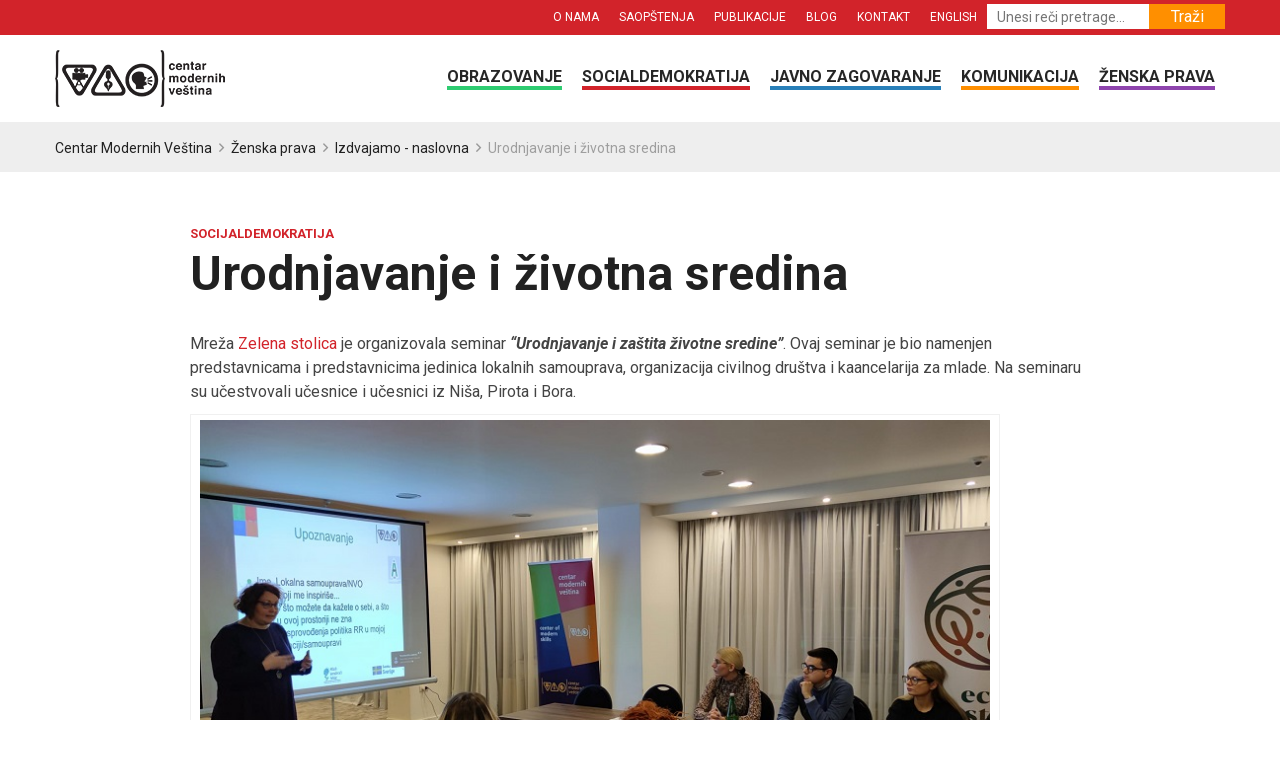

--- FILE ---
content_type: text/html; charset=UTF-8
request_url: https://cmv.org.rs/zenska-prava-kategorija/novosti/urodnjavanje-i-zivotna-sredina/
body_size: 16264
content:
<!doctype html>
<html lang="sr-RS" class="no-js">
	<head>
		<meta charset="UTF-8">
		<title>Urodnjavanje i životna sredina &mdash; Centar Modernih Veština</title>

		<link href="//www.google-analytics.com" rel="dns-prefetch">
        <link href="https://cmv.org.rs/wp-content/themes/cmv/images/icons/favicon.ico" rel="shortcut icon">
        <link href="https://cmv.org.rs/wp-content/themes/cmv/images/icons/touch.png" rel="apple-touch-icon-precomposed">

        <link href="https://fonts.googleapis.com/css?family=Roboto:100,100i,400,400i,700,700i&amp;subset=cyrillic,cyrillic-ext,latin-ext" rel="stylesheet">

		<meta http-equiv="X-UA-Compatible" content="IE=edge,chrome=1">
		<meta name="viewport" content="width=device-width, initial-scale=1.0">
		
		
<style id="reCAPTCHA-style" >.google-recaptcha-container{display:block;clear:both;}
.google-recaptcha-container iframe{margin:0;}
.google-recaptcha-container .plugin-credits a{text-decoration:underline;}</style>
<!-- Added by Simplest Gallery Plugin v. 4.4 BEGIN -->
<!-- SG default gallery type is: lightbox_labeled -->
<!-- Added by FancyBox WITH labels BEGIN -->
<!-- Lighbox module for Simplest Gallery, v. 1.1 -->
<!-- Added by FancyBox WITH labels END -->
<!-- Added by Simplest Gallery Plugin END -->

	<!-- This site is optimized with the Yoast SEO plugin v15.6.1 - https://yoast.com/wordpress/plugins/seo/ -->
	<meta name="robots" content="index, follow, max-snippet:-1, max-image-preview:large, max-video-preview:-1" />
	<link rel="canonical" href="https://cmv.org.rs/socijaldemokratija/urodnjavanje-i-zivotna-sredina/" />
	<meta property="og:locale" content="sr_RS" />
	<meta property="og:type" content="article" />
	<meta property="og:title" content="Urodnjavanje i životna sredina &mdash; Centar Modernih Veština" />
	<meta property="og:description" content="Mreža Zelena stolica je organizovala seminar &#8220;Urodnjavanje i zaštita životne sredine&#8221;. Ovaj seminar je bio namenjen predstavnicama i predstavnicima jedinica lokalnih samouprava, organizacija civilnog društva i kaancelarija za mlade. Na seminaru su učestvovali učesnice i učesnici iz Niša, Pirota i Bora. Prvi dan Prvog dana seminara predvačice i predavači su se bavili teorijskim okvirom rodne..." />
	<meta property="og:url" content="https://cmv.org.rs/socijaldemokratija/urodnjavanje-i-zivotna-sredina/" />
	<meta property="og:site_name" content="Centar Modernih Veština" />
	<meta property="article:publisher" content="https://www.facebook.com/CentarMV/" />
	<meta property="article:published_time" content="2022-12-19T04:19:59+00:00" />
	<meta property="article:modified_time" content="2023-01-22T04:56:22+00:00" />
	<meta property="og:image" content="https://cmv.org.rs/wp-content/uploads/2022/09/program.jpg" />
	<meta property="og:image:width" content="900" />
	<meta property="og:image:height" content="506" />
	<meta name="twitter:card" content="summary_large_image" />
	<meta name="twitter:creator" content="@centarmv" />
	<meta name="twitter:site" content="@centarmv" />
	<meta name="twitter:label1" content="Written by">
	<meta name="twitter:data1" content="admin">
	<meta name="twitter:label2" content="Est. reading time">
	<meta name="twitter:data2" content="2 minuta">
	<script type="application/ld+json" class="yoast-schema-graph">{"@context":"https://schema.org","@graph":[{"@type":"WebSite","@id":"https://cmv.org.rs/#website","url":"https://cmv.org.rs/","name":"Centar Modernih Ve\u0161tina","description":"","potentialAction":[{"@type":"SearchAction","target":"https://cmv.org.rs/?s={search_term_string}","query-input":"required name=search_term_string"}],"inLanguage":"sr-RS"},{"@type":"ImageObject","@id":"https://cmv.org.rs/socijaldemokratija/urodnjavanje-i-zivotna-sredina/#primaryimage","inLanguage":"sr-RS","url":"https://cmv.org.rs/wp-content/uploads/2022/09/program.jpg","width":900,"height":506},{"@type":"WebPage","@id":"https://cmv.org.rs/socijaldemokratija/urodnjavanje-i-zivotna-sredina/#webpage","url":"https://cmv.org.rs/socijaldemokratija/urodnjavanje-i-zivotna-sredina/","name":"Urodnjavanje i \u017eivotna sredina &mdash; Centar Modernih Ve\u0161tina","isPartOf":{"@id":"https://cmv.org.rs/#website"},"primaryImageOfPage":{"@id":"https://cmv.org.rs/socijaldemokratija/urodnjavanje-i-zivotna-sredina/#primaryimage"},"datePublished":"2022-12-19T04:19:59+00:00","dateModified":"2023-01-22T04:56:22+00:00","author":{"@id":"https://cmv.org.rs/#/schema/person/49a804d9d1c0fb21910fe5b308c3ccc0"},"inLanguage":"sr-RS","potentialAction":[{"@type":"ReadAction","target":["https://cmv.org.rs/socijaldemokratija/urodnjavanje-i-zivotna-sredina/"]}]},{"@type":"Person","@id":"https://cmv.org.rs/#/schema/person/49a804d9d1c0fb21910fe5b308c3ccc0","name":"admin","image":{"@type":"ImageObject","@id":"https://cmv.org.rs/#personlogo","inLanguage":"sr-RS","url":"https://secure.gravatar.com/avatar/9334b08c367b291fcb9e3fb62154ea9c?s=96&d=mm&r=g","caption":"admin"}}]}</script>
	<!-- / Yoast SEO plugin. -->


<link rel='dns-prefetch' href='//www.google.com' />
<link rel='dns-prefetch' href='//s.w.org' />
		<script type="text/javascript">
			window._wpemojiSettings = {"baseUrl":"https:\/\/s.w.org\/images\/core\/emoji\/13.0.1\/72x72\/","ext":".png","svgUrl":"https:\/\/s.w.org\/images\/core\/emoji\/13.0.1\/svg\/","svgExt":".svg","source":{"concatemoji":"https:\/\/cmv.org.rs\/wp-includes\/js\/wp-emoji-release.min.js?ver=5.6.16"}};
			!function(e,a,t){var n,r,o,i=a.createElement("canvas"),p=i.getContext&&i.getContext("2d");function s(e,t){var a=String.fromCharCode;p.clearRect(0,0,i.width,i.height),p.fillText(a.apply(this,e),0,0);e=i.toDataURL();return p.clearRect(0,0,i.width,i.height),p.fillText(a.apply(this,t),0,0),e===i.toDataURL()}function c(e){var t=a.createElement("script");t.src=e,t.defer=t.type="text/javascript",a.getElementsByTagName("head")[0].appendChild(t)}for(o=Array("flag","emoji"),t.supports={everything:!0,everythingExceptFlag:!0},r=0;r<o.length;r++)t.supports[o[r]]=function(e){if(!p||!p.fillText)return!1;switch(p.textBaseline="top",p.font="600 32px Arial",e){case"flag":return s([127987,65039,8205,9895,65039],[127987,65039,8203,9895,65039])?!1:!s([55356,56826,55356,56819],[55356,56826,8203,55356,56819])&&!s([55356,57332,56128,56423,56128,56418,56128,56421,56128,56430,56128,56423,56128,56447],[55356,57332,8203,56128,56423,8203,56128,56418,8203,56128,56421,8203,56128,56430,8203,56128,56423,8203,56128,56447]);case"emoji":return!s([55357,56424,8205,55356,57212],[55357,56424,8203,55356,57212])}return!1}(o[r]),t.supports.everything=t.supports.everything&&t.supports[o[r]],"flag"!==o[r]&&(t.supports.everythingExceptFlag=t.supports.everythingExceptFlag&&t.supports[o[r]]);t.supports.everythingExceptFlag=t.supports.everythingExceptFlag&&!t.supports.flag,t.DOMReady=!1,t.readyCallback=function(){t.DOMReady=!0},t.supports.everything||(n=function(){t.readyCallback()},a.addEventListener?(a.addEventListener("DOMContentLoaded",n,!1),e.addEventListener("load",n,!1)):(e.attachEvent("onload",n),a.attachEvent("onreadystatechange",function(){"complete"===a.readyState&&t.readyCallback()})),(n=t.source||{}).concatemoji?c(n.concatemoji):n.wpemoji&&n.twemoji&&(c(n.twemoji),c(n.wpemoji)))}(window,document,window._wpemojiSettings);
		</script>
		<style type="text/css">
img.wp-smiley,
img.emoji {
	display: inline !important;
	border: none !important;
	box-shadow: none !important;
	height: 1em !important;
	width: 1em !important;
	margin: 0 .07em !important;
	vertical-align: -0.1em !important;
	background: none !important;
	padding: 0 !important;
}
</style>
	<link rel='stylesheet' id='la-icon-maneger-style-css'  href='https://cmv.org.rs/wp-content/uploads/la_icon_sets/style.min.css?ver=5.6.16' media='all' />
<link rel='stylesheet' id='wp-block-library-css'  href='https://cmv.org.rs/wp-includes/css/dist/block-library/style.min.css?ver=5.6.16' media='all' />
<link rel='stylesheet' id='contact-form-7-css'  href='https://cmv.org.rs/wp-content/plugins/contact-form-7/includes/css/styles.css?ver=5.3.2' media='all' />
<style id='contact-form-7-inline-css' type='text/css'>
.wpcf7 .wpcf7-recaptcha iframe {margin-bottom: 0;}.wpcf7 .wpcf7-recaptcha[data-align="center"] > div {margin: 0 auto;}.wpcf7 .wpcf7-recaptcha[data-align="right"] > div {margin: 0 0 0 auto;}
</style>
<link rel='stylesheet' id='crp-style-rounded-thumbs-css'  href='https://cmv.org.rs/wp-content/plugins/contextual-related-posts/css/rounded-thumbs.min.css?ver=1.0' media='all' />
<style id='crp-style-rounded-thumbs-inline-css' type='text/css'>

			.crp_related a {
			  width: 150px;
			  height: 150px;
			  text-decoration: none;
			}
			.crp_related img {
			  max-width: 150px;
			  margin: auto;
			}
			.crp_related .crp_title {
			  width: 100%;
			}
			
</style>
<link rel='stylesheet' id='dgd-scrollbox-plugin-core-css'  href='https://cmv.org.rs/wp-content/plugins/dreamgrow-scroll-triggered-box/css/style.css?ver=2.3' media='all' />
<link rel='stylesheet' id='collapseomatic-css-css'  href='https://cmv.org.rs/wp-content/plugins/jquery-collapse-o-matic/light_style.css?ver=1.6' media='all' />
<link rel='stylesheet' id='sf_styles-css'  href='https://cmv.org.rs/wp-content/plugins/superfly-menu/css/public.min.css?ver=5.6.16' media='all' />
<link rel='stylesheet' id='wp-pagenavi-css'  href='https://cmv.org.rs/wp-content/plugins/wp-pagenavi/pagenavi-css.css?ver=2.70' media='all' />
<link rel='stylesheet' id='normalize-css'  href='https://cmv.org.rs/wp-content/themes/cmv/normalize.css?ver=1.0' media='all' />
<link rel='stylesheet' id='fontawesomeweb-css'  href='https://cmv.org.rs/wp-content/themes/cmv/css/fontawesome-all.min.css?ver=5.0.7' media='all' />
<link rel='stylesheet' id='bootstrap-grid-css'  href='https://cmv.org.rs/wp-content/themes/cmv/css/bootstrap/bootstrap-grid.min.css?ver=4.0' media='all' />
<link rel='stylesheet' id='bootstrap-reboot-css'  href='https://cmv.org.rs/wp-content/themes/cmv/css/bootstrap/bootstrap-reboot.min.css?ver=4.0' media='all' />
<link rel='stylesheet' id='mweb-css'  href='https://cmv.org.rs/wp-content/themes/cmv/style.css?ver=1571247877' media='all' />
<link rel='stylesheet' id='fancybox-css'  href='https://cmv.org.rs/wp-content/plugins/easy-fancybox/css/jquery.fancybox.min.css?ver=1.3.24' media='screen' />
<link rel='stylesheet' id='griwpc-recaptcha-style-css'  href='https://cmv.org.rs/wp-content/plugins/recaptcha-in-wp-comments-form/css/recaptcha.css?ver=9.1.2' media='all' />
<style id='griwpc-recaptcha-style-inline-css' type='text/css'>
.google-recaptcha-container{display:block;clear:both;}
.google-recaptcha-container iframe{margin:0;}
.google-recaptcha-container .plugin-credits a{text-decoration:underline;}
</style>
<script type='text/javascript' src='https://cmv.org.rs/wp-content/themes/cmv/js/lib/conditionizr-4.3.0.min.js?ver=4.3.0' id='conditionizr-js'></script>
<script type='text/javascript' src='https://cmv.org.rs/wp-content/themes/cmv/js/lib/modernizr-2.7.1.min.js?ver=2.7.1' id='modernizr-js'></script>
<script type='text/javascript' src='https://cmv.org.rs/wp-includes/js/jquery/jquery.min.js?ver=3.5.1' id='jquery-core-js'></script>
<script type='text/javascript' src='https://cmv.org.rs/wp-includes/js/jquery/jquery-migrate.min.js?ver=3.3.2' id='jquery-migrate-js'></script>
<script type='text/javascript' src='https://cmv.org.rs/wp-content/themes/cmv/js/scripts.js?ver=1.0.0' id='mwebscripts-js'></script>
<script type='text/javascript' src='https://cmv.org.rs/wp-content/plugins/superfly-menu/includes/vendor/looks_awesome/icon_manager/js/md5.js?ver=1.0,0' id='la-icon-manager-md5-js'></script>
<script type='text/javascript' src='https://cmv.org.rs/wp-content/plugins/superfly-menu/includes/vendor/looks_awesome/icon_manager/js/util.js?ver=1.0,0' id='la-icon-manager-util-js'></script>
<script type='text/javascript' id='dgd-scrollbox-plugin-js-extra'>
/* <![CDATA[ */
var $DGD = {"ajaxurl":"\/wp-admin\/admin-ajax.php","nonce":"687c1434ac","debug":"","permalink":"https:\/\/cmv.org.rs\/zenska-prava-kategorija\/novosti\/urodnjavanje-i-zivotna-sredina\/","title":"Urodnjavanje i \u017eivotna sredina","thumbnail":"https:\/\/cmv.org.rs\/wp-content\/uploads\/2022\/09\/program.jpg","scripthost":"\/wp-content\/plugins\/dreamgrow-scroll-triggered-box\/","scrollboxes":[{"id":"dgd_scrollbox-5915-tab","parentid":"dgd_scrollbox-5915","trigger":{"action":"tab"},"height":"auto","width":"auto","vpos":"bottom","hpos":"right","theme":"default","jsCss":{"margin":"0","backgroundImageUrl":"","backgroundColor":"","boxShadow":"0px","borderColor":"","borderWidth":"0px","borderRadius":""},"transition":{"effect":"none","from":"b","speed":"400"},"lightbox":0,"closeImageUrl":"","hide_mobile":null,"submit_auto_close":0,"delay_auto_close":0,"hide_submitted":0,"cookieLifetime":-1,"receiver_email":"1","thankyou":"You are subscribed. Thank You!","widget_enabled":"0"},{"trigger":{"action":"scroll","scroll":"50","delaytime":"0","element":""},"vpos":"bottom","hpos":"right","cookieLifetime":"1","receiver_email":"1","thankyou":"You are subscribed. Thank You!","submit_auto_close":"5","hide_submitted":"1","delay_auto_close":"0","lightbox":{"color":"#000000","opacity":"0.7","blur":"2"},"theme":"default","widget_enabled":"1","height":"undefined","width":"350","jsCss":{"padding":"10","margin":"10","backgroundColor":"","boxShadow":"0px","borderColor":"","borderWidth":"0px","borderRadius":"0px","backgroundImageUrl":"https:\/\/cmv.org.rs\/wp-content\/uploads\/2019\/09\/hero-mladi-protiv-nasilja-a-700x469.jpg"},"closeImageUrl":"","transition":{"from":"b","effect":"none","speed":"400"},"tab":"1","social":{"facebook":"","twitter":"","google":"","pinterest":"","stumbleupon":"","linkedin":""},"id":"dgd_scrollbox-5915","mode":"stb","voff":0,"hoff":0,"tabid":"dgd_scrollbox-5915-tab"}]};
/* ]]> */
</script>
<script type='text/javascript' src='https://cmv.org.rs/wp-content/plugins/dreamgrow-scroll-triggered-box/js/script.js?ver=2.3' id='dgd-scrollbox-plugin-js'></script>
<script type='text/javascript' id='sf_main-js-extra'>
/* <![CDATA[ */
var SF_Opts = {"social":{"facebook":"http:\/\/www.facebook.com\/CentarMV","twitter":"http:\/\/www.twitter.com\/centarmv","instagram":"https:\/\/cmv.org.rs\/blog\/ima-mesta-za-sve\/#","youtube":"http:\/\/www.youtube.com\/user\/centarmv"},"search":"show","blur":"","fade":"no","test_mode":"","hide_def":"","mob_nav":"","dynamic":"","sidebar_style":"side","sidebar_behaviour":"slide","alt_menu":"","sidebar_pos":"right","width_panel_1":"275","width_panel_2":"250","width_panel_3":"250","width_panel_4":"200","base_color":"#fff","opening_type":"click","sub_type":"","sub_opening_type":"hover","label":"metro","label_top":"0px","label_size":"53px","label_vis":"hidden","item_padding":"15","bg":"","path":"https:\/\/cmv.org.rs\/wp-content\/plugins\/superfly-menu\/img\/","menu":"{\"182\":{\"term_id\":182,\"name\":\"Main menu\",\"loc\":{\"pages\":{\"4\":1,\"7\":1,\"9\":1,\"12\":1,\"16\":1,\"18\":1,\"22\":1,\"24\":1,\"26\":1,\"28\":1,\"30\":1,\"32\":1,\"40\":1,\"42\":1,\"44\":1,\"46\":1,\"51\":1,\"54\":1,\"110\":1,\"113\":1,\"115\":1,\"117\":1,\"119\":1,\"121\":1,\"123\":1,\"125\":1,\"127\":1,\"129\":1,\"131\":1,\"133\":1,\"135\":1,\"171\":1,\"173\":1,\"175\":1,\"177\":1,\"179\":1,\"181\":1,\"183\":1,\"185\":1,\"187\":1,\"189\":1,\"191\":1,\"193\":1,\"195\":1,\"480\":1,\"1938\":1,\"5204\":1,\"5421\":1,\"5424\":1,\"5428\":1},\"cposts\":{},\"cats\":{\"1\":1,\"3\":1,\"4\":1,\"5\":1,\"6\":1,\"7\":1,\"8\":1,\"9\":1,\"10\":1,\"11\":1,\"12\":1,\"13\":1,\"14\":1,\"20\":1,\"29\":1,\"99\":1,\"100\":1,\"101\":1,\"102\":1,\"103\":1},\"taxes\":{},\"langs\":{},\"wp_pages\":{\"front\":1,\"home\":1,\"archive\":1,\"single\":1,\"forbidden\":1,\"search\":1},\"ids\":[\"\"]},\"isDef\":true}}","togglers":"#custom_toggle","subMenuSupport":"","subMenuSelector":"sub-menu, children","eventsInterval":"51","activeClassSelector":"current-menu-item","allowedTags":"DIV, NAV, UL, OL, LI, A, P, H1, H2, H3, H4, SPAN","menuData":[],"siteBase":"https:\/\/cmv.org.rs","plugin_ver":"4.5.9"};
/* ]]> */
</script>
<script type='text/javascript' src='https://cmv.org.rs/wp-content/plugins/superfly-menu/js/public.min.js?ver=4.5.9' id='sf_main-js'></script>
<script type='text/javascript' src='https://cmv.org.rs/wp-content/plugins/simplest-gallery/lib/jquery.mousewheel-3.0.6.pack.js?ver=3.0.6' id='jquery.mousewheel-js'></script>
<script type='text/javascript' src='https://cmv.org.rs/wp-content/plugins/simplest-gallery/fancybox/jquery.fancybox-1.3.4.js?ver=1.3.4' id='fancybox-js'></script>
<link rel="https://api.w.org/" href="https://cmv.org.rs/wp-json/" /><link rel="alternate" type="application/json" href="https://cmv.org.rs/wp-json/wp/v2/posts/7219" /><link rel="alternate" type="application/json+oembed" href="https://cmv.org.rs/wp-json/oembed/1.0/embed?url=https%3A%2F%2Fcmv.org.rs%2Fzenska-prava-kategorija%2Fnovosti%2Furodnjavanje-i-zivotna-sredina%2F" />
<link rel="alternate" type="text/xml+oembed" href="https://cmv.org.rs/wp-json/oembed/1.0/embed?url=https%3A%2F%2Fcmv.org.rs%2Fzenska-prava-kategorija%2Fnovosti%2Furodnjavanje-i-zivotna-sredina%2F&#038;format=xml" />
<script>
    var SFM_is_mobile = (function () {
        var n = navigator.userAgent;
        var reg = new RegExp('Android\s([0-9\.]*)')
        var match = n.toLowerCase().match(reg);
        var android =  match ? parseFloat(match[1]) : false;
        if (android && android < 3.6) return

        return n.match(/Android|BlackBerry|IEMobile|iPhone|iPad|iPod|Opera Mini/i)
    })();

	var SFM_skew_disabled = (function($){
		var window_width = $(window).width();
		var sfm_width = 275;
		if(sfm_width * 2 >= window_width){
			return true;
		}
		return false;
	})(jQuery);

    (function(){
        var mob_bar = '';
        var pos = 'right';
        var iconbar = '';
        var classes = SFM_is_mobile ? (mob_bar ? 'sfm-mobile sfm-mob-nav' : 'sfm-mobile'): 'sfm-no-mobile';
        classes += ' sfm-pos-' + pos;
        classes += iconbar ? ' sfm-bar' : '';
		classes += SFM_skew_disabled ? ' sfm-skew-disabled' : '';
		window.SFM_classes = classes;
        document.getElementsByTagName('html')[0].className = document.getElementsByTagName('html')[0].className + ' ' + classes;
    })();
</script>
<style id="superfly-dynamic-styles">
	@font-face {
		font-family: 'sfm-icomoon';
		src:url('https://cmv.org.rs/wp-content/plugins/superfly-menu/img/fonts/icomoon.eot?wehgh4');
		src: url('https://cmv.org.rs/wp-content/plugins/superfly-menu/img/fonts/icomoon.svg?wehgh4#icomoon') format('svg'),
		url('https://cmv.org.rs/wp-content/plugins/superfly-menu/img/fonts/icomoon.eot?#iefixwehgh4') format('embedded-opentype'),
		url('https://cmv.org.rs/wp-content/plugins/superfly-menu/img/fonts/icomoon.woff?wehgh4') format('woff'),
		url('https://cmv.org.rs/wp-content/plugins/superfly-menu/img/fonts/icomoon.ttf?wehgh4') format('truetype');
		font-weight: normal;
		font-style: normal;
	}
	#sfm-sidebar.sfm-vertical-nav .sfm-has-child-menu .sfm-sm-indicator i:after {
		content: '\e610';
		-webkit-transition: all 0.3s cubic-bezier(0.215, 0.061, 0.355, 1);
		-moz-transition: all 0.3s cubic-bezier(0.215, 0.061, 0.355, 1);
		-o-transition: all 0.3s cubic-bezier(0.215, 0.061, 0.355, 1);
		transition: all 0.3s cubic-bezier(0.215, 0.061, 0.355, 1);
		-webkit-backface-visibility: hidden;
		display: inline-block;
	}

    .sfm-navicon, .sfm-navicon:after, .sfm-navicon:before, .sfm-sidebar-close:before, .sfm-sidebar-close:after {
       height: 1px !important;
    }
    .sfm-label-square .sfm-navicon-button, .sfm-label-rsquare .sfm-navicon-button, .sfm-label-circle .sfm-navicon-button {
        border-width: 1px !important;
    }

    .sfm-vertical-nav .sfm-submenu-visible > a .sfm-sm-indicator i:after {
		-webkit-transform: rotate(180deg);
		-moz-transform: rotate(180deg);
		-ms-transform: rotate(180deg);
		-o-transform: rotate(180deg);
		transform: rotate(180deg);
	}

	#sfm-mob-navbar .sfm-navicon-button:after {
		/*width: 30px;*/
	}

	.sfm-pos-right .sfm-vertical-nav .sfm-has-child-menu > a:before {
		display: none;
	}

	#sfm-sidebar.sfm-vertical-nav .sfm-menu .sfm-sm-indicator {
		background: rgba(255,255,255,0.085);
	}

	.sfm-pos-right #sfm-sidebar.sfm-vertical-nav .sfm-menu li a {
		/*padding-left: 10px !important;*/
	}

	.sfm-pos-right #sfm-sidebar.sfm-vertical-nav .sfm-sm-indicator {
		left: auto;
		right: 0;
	}



.sfm-mobile #sfm-sidebar.sfm-compact-header .sfm-logo img {
	max-height: 75px;
}

#sfm-sidebar.sfm-compact .sfm-nav {
	min-height: 50vh;
	height: auto;
	max-height: none;
	margin-top: 0px;
}

#sfm-sidebar.sfm-compact-footer .sfm-social {
	margin-top: 30px;
	margin-bottom: 10px;
	position: relative;
}

#sfm-sidebar.sfm-compact .sfm-sidebar-bg {
	min-height: 150%;
}

#sfm-sidebar.sfm-compact  input[type=search] {
	font-size: 16px;
}
/*}*/

#sfm-sidebar .sfm-sidebar-bg, #sfm-sidebar .sfm-social {
	background-color: #fff !important;
}


#sfm-sidebar, .sfm-sidebar-bg, #sfm-sidebar .sfm-nav, #sfm-sidebar .sfm-logo, #sfm-sidebar .sfm-social, .sfm-style-toolbar .sfm-copy {
	width: 275px;
}
#sfm-sidebar:not(.sfm-iconbar) .sfm-menu li > a span{
	max-width: calc(275px - 80px);}
#sfm-sidebar .sfm-social {
	background-color: transparent !important;
}

    


	#sfm-sidebar .sfm-menu li a,
#sfm-sidebar .sfm-chapter,
#sfm-sidebar .widget-area,
.sfm-search-form input {
	padding-left: 28px !important;
}


#sfm-sidebar.sfm-compact  .sfm-social li {
	text-align: left;
}

#sfm-sidebar.sfm-compact  .sfm-social:before {
	right: auto;
	left: auto;
left: 10%;
}


#sfm-sidebar:after {
	display: none !important;
}





#sfm-sidebar,
.sfm-pos-right .sfm-sidebar-slide.sfm-body-pushed #sfm-mob-navbar {
	-webkit-transform: translate(-275px,0);
	-moz-transform: translate(-275px,0);
	-ms-transform: translate(-275px,0);
	-o-transform: translate(-275px,0);
	transform: translate(-275px,0);
	-webkit-transform: translate3d(-275px,0,0);
	-moz-transform: translate3d(-275px,0,0);
	-ms-transform: translate3d(-275px,0,0);
	-o-transform: translate3d(-275px,0,0);
	transform: translate3d(-275px,0,0);
}

.sfm-pos-right #sfm-sidebar, .sfm-sidebar-slide.sfm-body-pushed #sfm-mob-navbar {
	-webkit-transform: translate(275px,0);
	-moz-transform: translate(275px,0);
	-ms-transform: translate(275px,0);
	-o-transform: translate(275px,0);
	transform: translate(275px,0);
	-webkit-transform: translate3d(275px,0,0);
	-moz-transform: translate3d(275px,0,0);
	-ms-transform: translate3d(275px,0,0);
	-o-transform: translate3d(275px,0,0);
	transform: translate3d(275px,0,0);
}

.sfm-pos-left #sfm-sidebar .sfm-view-level-1 {
	left: 275px;
	width: 250px;
	-webkit-transform: translate(-250px,0);
	-moz-transform: translate(-250px,0);
	-ms-transform: translate(-250px,0);
	-o-transform: translate(-250px,0);
	transform: translate(-250px,0);
	-webkit-transform: translate3d(-250px,0,0);
	-moz-transform: translate3d(-250px,0,0);
	-ms-transform: translate3d(-250px,0,0);
	-o-transform: translate3d(-250px,0,0);
	transform: translate3d(-250px,0,0);
}

.sfm-pos-right #sfm-sidebar .sfm-view-level-1 {
	left: auto;
	right: 275px;
	width: 250px;
	-webkit-transform: translate(250px,0);
	-moz-transform: translate(250px,0);
	-ms-transform: translate(250px,0);
	-o-transform: translate(250px,0);
	transform: translate(250px,0);
	-webkit-transform: translate3d(250px,0,0);
	-moz-transform: translate3d(250px,0,0);
	-ms-transform: translate3d(250px,0,0);
	-o-transform: translate3d(250px,0,0);
	transform: translate3d(250px,0,0);
}

.sfm-pos-left #sfm-sidebar .sfm-view-level-2 {
	left: 525px;
	width: 250px;
	-webkit-transform: translate(-775px,0);
	-moz-transform: translate(-775px,0);
	-ms-transform: translate(-775px,0);
	-o-transform: translate(-775px,0);
	transform: translate(-775px,0);
	-webkit-transform: translate3d(-775px,0,0);
	-moz-transform: translate3d(-775px,0,0);
	-ms-transform: translate3d(-775px,0,0);
	-o-transform: translate3d(-775px,0,0);
	transform: translate3d(-775px,0,0);
}

.sfm-pos-right #sfm-sidebar .sfm-view-level-2
{
	left: auto;
	right: 525px;
	width: 250px;
	-webkit-transform: translate(775px,0);
	-moz-transform: translate(775px,0);
	-ms-transform: translate(775px,0);
	-o-transform: translate(775px,0);
	transform: translate(775px,0);
	-webkit-transform: translate3d(775px,0,0);
	-moz-transform: translate3d(775px,0,0);
	-ms-transform: translate3d(775px,0,0);
	-o-transform: translate3d(775px,0,0);
	transform: translate3d(775px,0,0);
}

.sfm-pos-left #sfm-sidebar .sfm-view-level-3 {
	left: 775px;
	width: 200px;
	-webkit-transform: translate(-775px,0);
	-moz-transform: translate(-775px,0);
	-ms-transform: translate(-775px,0);
	-o-transform: translate(-775px,0);
	transform: translate(-775px,0);
	-webkit-transform: translate3d(-775px,0,0);
	-moz-transform: translate3d(-775px,0,0);
	-ms-transform: translate3d(-775px,0,0);
	-o-transform: translate3d(-775px,0,0);
	transform: translate3d(-775px,0,0);
}

.sfm-pos-right #sfm-sidebar .sfm-view-level-3 {
	left: auto;
	right: 775px;
	width: 200px;
	-webkit-transform: translate(775px,0);
	-moz-transform: translate(775px,0);
	-ms-transform: translate(775px,0);
	-o-transform: translate(775px,0);
	transform: translate(775px,0);
	-webkit-transform: translate3d(775px,0,0);
	-moz-transform: translate3d(775px,0,0);
	-ms-transform: translate3d(775px,0,0);
	-o-transform: translate3d(775px,0,0);
	transform: translate3d(775px,0,0);
}

.sfm-view-pushed-1 #sfm-sidebar .sfm-view-level-2 {
	-webkit-transform: translate(-250px,0);
	-moz-transform: translate(-250px,0);
	-ms-transform: translate(-250px,0);
	-o-transform: translate(-250px,0);
	transform: translate(-250px,0);
	-webkit-transform: translate3d(-250px,0,0);
	-moz-transform: translate3d(-250px,0,0);
	-ms-transform: translate3d(-250px,0,0);
	-o-transform: translate3d(-250px,0,0);
	transform: translate3d(-250px,0,0);
}

.sfm-pos-right .sfm-view-pushed-1 #sfm-sidebar .sfm-view-level-2 {
	-webkit-transform: translate(250px,0);
	-moz-transform: translate(250px,0);
	-ms-transform: translate(250px,0);
	-o-transform: translate(250px,0);
	transform: translate(250px,0);
	-webkit-transform: translate3d(250px,0,0);
	-moz-transform: translate3d(250px,0,0);
	-ms-transform: translate3d(250px,0,0);
	-o-transform: translate3d(250px,0,0);
	transform: translate3d(250px,0,0);
}

.sfm-view-pushed-2 #sfm-sidebar .sfm-view-level-3 {
	-webkit-transform: translate(-200px,0);
	-moz-transform: translate(-200px,0);
	-ms-transform: translate(-200px,0);
	-o-transform: translate(-200px,0);
	transform: translate(-200px,0);
	-webkit-transform: translate3d(-200px,0,0);
	-moz-transform: translate3d(-200px,0,0);
	-ms-transform: translate3d(-200px,0,0);
	-o-transform: translate3d(-200px,0,0);
	transform: translate3d(-200px,0,0);
}

.sfm-pos-right .sfm-view-pushed-2 #sfm-sidebar .sfm-view-level-3 {
	-webkit-transform: translate(200px,0);
	-moz-transform: translate(200px,0);
	-ms-transform: translate(200px,0);
	-o-transform: translate(200px,0);
	transform: translate(200px,0);
	-webkit-transform: translate3d(200px,0,0);
	-moz-transform: translate3d(200px,0,0);
	-ms-transform: translate3d(200px,0,0);
	-o-transform: translate3d(200px,0,0);
	transform: translate3d(200px,0,0);
}

#sfm-sidebar .sfm-view-level-1, #sfm-sidebar ul.sfm-menu-level-1 {
	background: #453e5b;
}


#sfm-sidebar .sfm-menu a img{
	max-width: 40px;
	max-height: 40px;
}
#sfm-sidebar .sfm-menu .la_icon{
	font-size: 40px;
	min-width: 40px;
	min-height: 40px;
}


#sfm-sidebar .sfm-view-level-2, #sfm-sidebar ul.sfm-menu-level-2 {
	background: #36939e;
}

#sfm-sidebar .sfm-view-level-3, #sfm-sidebar ul.sfm-menu-level-3 {
	background: #9e466b;
}

#sfm-sidebar .sfm-menu-level-0 li, #sfm-sidebar .sfm-menu-level-0 li a, .sfm-title h3 {
	color: #000;
}

#sfm-sidebar .sfm-menu li a, #sfm-sidebar .sfm-chapter, #sfm-sidebar .sfm-search-form {
	padding: 15px 0;
	text-transform: capitalize;
}

#sfm-sidebar .sfm-search-form span {
	top: 19px;
}

#sfm-sidebar {
	font-family: inherit;
}

#sfm-sidebar .sfm-sm-indicator {
	line-height: 20px;
}

#sfm-sidebar .sfm-search-form input {
	font-size: 20px;
}

#sfm-sidebar .sfm-menu li a, #sfm-sidebar .sfm-menu .sfm-chapter {
	font-family: inherit;
	font-weight: normal;
	font-size: 20px;
	text-align: left;
	-moz-font-smoothing: antialiased;
	-webkit-font-smoothing: antialiased;
	font-smoothing: antialiased;
	text-rendering: optimizeLegibility;
}
#sfm-sidebar .sfm-widget,
#sfm-sidebar .widget-area{
	text-align: left;
}
#sfm-sidebar .sfm-menu .sfm-chapter {
	font-size: 15px;
	margin-top: 15px;
}
#sfm-sidebar .sfm-menu .sfm-chapter div{
	font-family: inherit;
	font-size: 15px;
}
.sfm-rollback a {
	font-family: inherit;
}
#sfm-sidebar .sfm-menu .la_icon{
	color: #777;
}

#sfm-sidebar .sfm-menu-level-0 li .sfm-sm-indicator i,#sfm-sidebar .sfm-menu-level-0 .sfm-sl, .sfm-title h2, .sfm-social:after {
	color: #aaaaaa;
}#sfm-sidebar .sfm-menu-level-1 li .sfm-sm-indicator i,#sfm-sidebar .sfm-menu-level-1 .sfm-sl {
	 color: #aaaaaa;
 }#sfm-sidebar .sfm-menu-level-2 li .sfm-sm-indicator i,#sfm-sidebar .sfm-menu-level-2 .sfm-sl {
	  color: #aaaaaa;
  }#sfm-sidebar .sfm-menu-level-3 li .sfm-sm-indicator i,#sfm-sidebar .sfm-menu-level-3 .sfm-sl {
	   color: #aaaaaa;
   }
    .sfm-menu-level-0 .sfm-chapter {
        color: #00FFB8 !important;
    }    .sfm-menu-level-1 .sfm-chapter {
        color: #FFFFFF !important;
    }    .sfm-menu-level-2 .sfm-chapter {
        color: #FFFFFF !important;
    }    .sfm-menu-level-3 .sfm-chapter {
        color: #FFFFFF !important;
    }
#sfm-sidebar .sfm-view-level-1 li a,
#sfm-sidebar .sfm-menu-level-1 li a{
	color: #ffffff;
	border-color: #ffffff;
}

#sfm-sidebar:after {
	background-color: #fff;
}

#sfm-sidebar .sfm-view-level-2 li a,
#sfm-sidebar .sfm-menu-level-2 li a{
	color: #ffffff;
	border-color: #ffffff;
}

#sfm-sidebar .sfm-view-level-3 li a,
#sfm-sidebar .sfm-menu-level-3 li a {
	color: #ffffff;
	border-color: #ffffff;
}

.sfm-navicon-button {
	top: 0px;
}

.sfm-mobile .sfm-navicon-button {
	top: 0px;
}

	
.sfm-navicon-button {
	right: 0px !important;
}
.sfm-mobile .sfm-navicon-button {
	right: inherit;
}
.sfm-no-mobile.sfm-pos-left.sfm-bar body, .sfm-no-mobile.sfm-pos-left.sfm-bar #wpadminbar {
padding-left: 275px !important;
}
.sfm-no-mobile.sfm-pos-right.sfm-bar body, .sfm-no-mobile.sfm-pos-right.sfm-bar #wpadminbar {
padding-right: 275px !important;
}
.sfm-navicon:after,
.sfm-label-text .sfm-navicon:after,
.sfm-label-none .sfm-navicon:after {
	top: -8px;
}
.sfm-navicon:before,
.sfm-label-text .sfm-navicon:before,
.sfm-label-none .sfm-navicon:before {
	top: 8px;
}

.sfm-body-pushed #sfm-overlay, body[class*="sfm-view-pushed"] #sfm-overlay {
	opacity: 0.6;
}
.sfm-body-pushed #sfm-overlay, body[class*="sfm-view-pushed"] #sfm-overlay {
	cursor: url("https://cmv.org.rs/wp-content/plugins/superfly-menu/img/close3.png") 16 16,pointer;
}



.sfm-style-skew #sfm-sidebar .sfm-social{
	height: auto;
	/*min-height: 75px;*/
}
.sfm-style-skew #sfm-sidebar .sfm-menu-level-0 li:hover,
.sfm-style-skew #sfm-sidebar .sfm-menu-level-0 li a:hover{
	color: #00FFB8;
}
.sfm-theme-top .sfm-sidebar-bg,
.sfm-theme-bottom .sfm-sidebar-bg{
	width: 550px;
}
/* Pos left */
.sfm-theme-top .sfm-sidebar-bg{
	-webkit-transform: translate3d(-275px,0,0) skewX(-20.65deg);
	-moz-transform: translate3d(-275px,0,0) skewX(-20.65deg);
	-ms-transform: translate3d(-275px,0,0) skewX(-20.65deg);
	-o-transform: translate3d(-275px,0,0) skewX(-20.65deg);
	transform: translate3d(-275px,0,0) skewX(-20.65deg);
}
.sfm-theme-bottom .sfm-sidebar-bg{
	-webkit-transform: translate3d(-550px,0,0) skewX(20.65deg);
	-moz-transform: translate3d(-550px,0,0) skewX(20.65deg);
	-ms-transform: translate3d(-550px,0,0) skewX(20.65deg);
	-o-transform: translate3d(-550px,0,0) skewX(20.65deg);
	transform: translate3d(-275px,0,0) skewX(20.65deg);
}
/* Pos right */
.sfm-pos-right .sfm-theme-top .sfm-sidebar-bg{
	-webkit-transform: translate3d(-0px,0,0) skewX(20.65deg);
	-moz-transform: translate3d(-0px,0,0) skewX(20.65deg);
	-ms-transform: translate3d(-0px,0,0) skewX(20.65deg);
	-o-transform: translate3d(-0px,0,0) skewX(20.65deg);
	transform: translate3d(-0px,0,0) skewX(20.65deg);
}
.sfm-pos-right .sfm-theme-bottom .sfm-sidebar-bg{
	-webkit-transform: translate3d(-0px,0,0) skewX(-20.65deg);
	-moz-transform: translate3d(-0px,0,0) skewX(-20.65deg);
	-ms-transform: translate3d(-0px,0,0) skewX(-20.65deg);
	-o-transform: translate3d(-0px,0,0) skewX(-20.65deg);
	transform: translate3d(-0px,0,0) skewX(-20.65deg);
}
.sfm-sidebar-exposed.sfm-theme-top .sfm-sidebar-bg,
.sfm-sidebar-always .sfm-theme-top .sfm-sidebar-bg{
	-webkit-transform: translate3d(-141.5px,0,0) skewX(-20.65deg);
	-moz-transform: translate3d(-141.5px,0,0) skewX(-20.65deg);
	-ms-transform: translate3d(-141.5px,0,0) skewX(-20.65deg);
	-o-transform: translate3d(-141.5px,0,0) skewX(-20.65deg);
	transform: translate3d(-141.5px,0,0) skewX(-20.65deg);
}
.sfm-pos-right .sfm-sidebar-exposed.sfm-theme-top .sfm-sidebar-bg,
.sfm-pos-right .sfm-sidebar-always .sfm-theme-top .sfm-sidebar-bg{
	-webkit-transform: translate3d(-275px,0,0) skewX(20.65deg);
	-moz-transform: translate3d(-275px,0,0) skewX(20.65deg);
	-ms-transform: translate3d(-275px,0,0) skewX(20.65deg);
	-o-transform: translate3d(-275px,0,0) skewX(20.65deg);
	transform: translate3d(-137.5px,0,0) skewX(20.65deg);
}
.sfm-sidebar-exposed.sfm-theme-bottom .sfm-sidebar-bg,
.sfm-sidebar-always .sfm-theme-bottom .sfm-sidebar-bg{
	-webkit-transform: translate3d(0,0,0) skewX(20.65deg);
	-moz-transform: translate3d(0,0,0) skewX(20.65deg);
	-ms-transform: translate3d(0,0,0) skewX(20.65deg);
	-o-transform: translate3d(0,0,0) skewX(20.65deg);
	transform: translate3d(0,0,0) skewX(20.65deg);
}
.sfm-pos-right .sfm-sidebar-exposed.sfm-theme-bottom .sfm-sidebar-bg,
.sfm-pos-right .sfm-sidebar-always .sfm-theme-bottom .sfm-sidebar-bg{
	-webkit-transform: translate3d(-279px,0,0) skewX(-20.65deg);
	-moz-transform: translate3d(-279px,0,0) skewX(-20.65deg);
	-ms-transform: translate3d(-279px,0,0) skewX(-20.65deg);
	-o-transform: translate3d(-279px,0,0) skewX(-20.65deg);
	transform: translate3d(-279px,0,0) skewX(-20.65deg);
}

/* Always visible */
.sfm-sidebar-always.sfm-theme-top .sfm-sidebar-bg{
	-webkit-transform: skewX(-20.65deg);
	-moz-transform: skewX(-20.65deg);
	-ms-transform: skewX(-20.65deg);
	-o-transform: skewX(-20.65deg);
	transform: skewX(-20.65deg);
}
.sfm-pos-right .sfm-sidebar-always.sfm-theme-top .sfm-sidebar-bg{
	-webkit-transform: skewX(20.65deg);
	-moz-transform: skewX(20.65deg);
	-ms-transform: skewX(20.65deg);
	-o-transform: skewX(20.65deg);
	transform: skewX(20.65deg);
}
.sfm-sidebar-always.sfm-theme-bottom .sfm-sidebar-bg{
	-webkit-transform: skewX(-160.65deg);
	-moz-transform: skewX(-160.65deg);
	-ms-transform: skewX(-160.65deg);
	-o-transform: skewX(-160.65deg);
	transform: skewX(-160.65deg);
}
.sfm-pos-right .sfm-sidebar-always.sfm-theme-bottom .sfm-sidebar-bg{
	-webkit-transform: skewX(160.65deg);
	-moz-transform: skewX(160.65deg);
	-ms-transform: skewX(160.65deg);
	-o-transform: skewX(160.65deg);
	transform: skewX(160.65deg);
}

.sfm-navicon,
.sfm-navicon:after,
.sfm-navicon:before,
.sfm-label-metro .sfm-navicon-button,
#sfm-mob-navbar {
	background-color: #000000;
}

.sfm-label-metro .sfm-navicon,
#sfm-mob-navbar .sfm-navicon,
.sfm-label-metro .sfm-navicon:after,
#sfm-mob-navbar .sfm-navicon:after,
.sfm-label-metro .sfm-navicon:before,
#sfm-mob-navbar .sfm-navicon:before  {
	background-color: #ffffff;
}
.sfm-navicon-button .sf_label_icon{
	color: #ffffff;
}

.sfm-label-square .sfm-navicon-button,
.sfm-label-rsquare .sfm-navicon-button,
.sfm-label-circle .sfm-navicon-button {
	color: #000000;
}

.sfm-navicon-button .sf_label_icon{
	width: 53px;
	height: 53px;
	font-size: calc(53px * .6);
}
.sfm-navicon-button .sf_label_icon.la_icon_manager_custom{
	width: 53px;
	height: 53px;
}
.sfm-navicon-button.sf_label_default{
	width: 53px;
	height: 53px;
}

#sfm-sidebar [class*="sfm-icon-"] {
	color: #c0392b;
}

#sfm-sidebar .sfm-social li {
	border-color: #c0392b;
}

#sfm-sidebar .sfm-social a {
	color: #c0392b;
}

#sfm-sidebar .sfm-search-form {
	background-color: rgba(0, 0, 0, 0.3);
}



	#sfm-sidebar li:hover span[class*='fa-'] {
		opacity: 1 !important;
	}
</style>


<script>

    ;(function (){
        var insertListener = function(event){
            if (event.animationName == "bodyArrived") {
                afterContentArrived();
            }
        }
        var timer, _timer;
        var transition = '';

        if (document.addEventListener && false) {
            document.addEventListener("animationstart", insertListener, false); // standard + firefox
            document.addEventListener("MSAnimationStart", insertListener, false); // IE
            document.addEventListener("webkitAnimationStart", insertListener, false); // Chrome + Safari
        } else {
            timer = setInterval(function(){
                if (document.body) { //
                    clearInterval(timer);
                    afterContentArrived();
                }
            },14);
        }

        function afterContentArrived() {
            clearTimeout(_timer);
            var htmlClss;

            if (window.jQuery) {
                htmlClss = document.getElementsByTagName('html')[0].className;
                if (htmlClss.indexOf('sfm-pos') === -1) {
                    document.getElementsByTagName('html')[0].className = htmlClss + ' ' + window.SFM_classes;
                }
                jQuery('body').fadeIn();
                jQuery(document).trigger('sfm_doc_body_arrived');
                window.SFM_EVENT_DISPATCHED = true;
            } else {
                _timer = setTimeout(function(){
                    afterContentArrived();
                },14);
            }
        }
    })()
</script><script type='text/javascript'>var SFM_template ="<div class=\"\r\n        sfm-rollback\r\n        sfm-color1\r\n        sfm-theme-none        sfm-label-hidden        sfm-label-metro                        \"\r\n        style=\"\">\r\n    <div class='sfm-navicon-button x sf_label_default '><div class=\"sfm-navicon\"><\/div>    <\/div>\r\n<\/div>\r\n<div id=\"sfm-sidebar\" style=\"opacity:0\" class=\"sfm-theme-none sfm-hl-semi\">\r\n    <div class=\"sfm-scroll-wrapper\">\r\n        <div class=\"sfm-scroll\">\r\n            <div class=\"sfm-sidebar-close\"><\/div>\r\n            <div class=\"sfm-logo\">\r\n                                                                        <a href=\"https:\/\/cmv.org.rs\">\r\n                        <img src=\"https:\/\/cmv.org.rs\/wp-content\/uploads\/2018\/08\/cmv-logo-black.png\" alt=\"\">\r\n                    <\/a>\r\n                                                <div class=\"sfm-title\"><\/div>\r\n            <\/div>\r\n            <nav class=\"sfm-nav\">\r\n                <div class=\"sfm-va-middle\">\r\n                    <ul id=\"sfm-nav\" class=\"menu\"><li id=\"menu-item-5216\" class=\"obrazovanje menu-item menu-item-type-post_type menu-item-object-page menu-item-5216\"><a href=\"https:\/\/cmv.org.rs\/obrazovanje\/\">Obrazovanje<\/a><\/li>\n<li id=\"menu-item-5217\" class=\"socijaldemokratija menu-item menu-item-type-post_type menu-item-object-page menu-item-5217\"><a href=\"https:\/\/cmv.org.rs\/socialdemokratija\/\">Socialdemokratija<\/a><\/li>\n<li id=\"menu-item-5218\" class=\"javno-zagovaranje menu-item menu-item-type-post_type menu-item-object-page menu-item-5218\"><a href=\"https:\/\/cmv.org.rs\/javno-zagovaranje\/\">Javno zagovaranje<\/a><\/li>\n<li id=\"menu-item-5219\" class=\"komunikacija menu-item menu-item-type-post_type menu-item-object-page menu-item-5219\"><a href=\"https:\/\/cmv.org.rs\/komunikacija\/\">Komunikacija<\/a><\/li>\n<li id=\"menu-item-5220\" class=\"zenska-prava menu-item menu-item-type-post_type menu-item-object-page menu-item-5220\"><a href=\"https:\/\/cmv.org.rs\/zenskaprava\/\">\u017denska prava<\/a><\/li>\n<\/ul>                    <div class=\"widget-area\"><\/div>\r\n                <\/div>\r\n            <\/nav>\r\n            <ul class=\"sfm-social\"><\/ul>\r\n                    <\/div>\r\n    <\/div>\r\n    <div class=\"sfm-sidebar-bg\"><\/div>\r\n    <div class=\"sfm-view sfm-view-level-custom\">\r\n        <span class=\"sfm-close\"><\/span>\r\n            <\/div>\r\n<\/div>\r\n<div id=\"sfm-overlay-wrapper\"><div id=\"sfm-overlay\"><\/div><\/div>"</script>		<script>
        // conditionizr.com
        // configure environment tests
        conditionizr.config({
            assets: 'https://cmv.org.rs/wp-content/themes/cmv',
            tests: {}
        });
        </script>

		<!-- Global site tag (gtag.js) - Google Analytics -->
		<script async src="https://www.googletagmanager.com/gtag/js?id=G-SG6RFPS40H"></script>
		<script>
		window.dataLayer = window.dataLayer || [];
		function gtag(){dataLayer.push(arguments);}
		gtag('js', new Date());

		gtag('config', 'G-SG6RFPS40H');
		</script>

	</head>
	<body data-rsssl=1 class="post-template-default single single-post postid-7219 single-format-standard urodnjavanje-i-zivotna-sredina">		
		<header class="header">
				<div class="top-nav">
					<div class="wrapper">
						<div class="container">
							<div class="row">
								<div class="col-12">
									
									
										<form class="search" method="get" action="https://cmv.org.rs" role="search">
											<input class="search-input" type="search" name="s" placeholder="Unesi reči pretrage...">
											<button class="search-submit" type="submit" role="button">Traži</button>
										</form>
										
									
									<nav class="nav" role="navigation">
										<ul><li id="menu-item-5225" class="menu-item menu-item-type-post_type menu-item-object-page menu-item-5225"><a href="https://cmv.org.rs/o-nama/">O nama</a></li>
<li id="menu-item-5427" class="menu-item menu-item-type-post_type menu-item-object-page menu-item-5427"><a href="https://cmv.org.rs/saopstenja/">Saopštenja</a></li>
<li id="menu-item-5430" class="menu-item menu-item-type-post_type menu-item-object-page menu-item-5430"><a href="https://cmv.org.rs/publikacije/">Publikacije</a></li>
<li id="menu-item-5426" class="menu-item menu-item-type-post_type menu-item-object-page menu-item-5426"><a href="https://cmv.org.rs/blog/">Blog</a></li>
<li id="menu-item-5229" class="menu-item menu-item-type-post_type menu-item-object-page menu-item-5229"><a href="https://cmv.org.rs/kontakt/">Kontakt</a></li>
<li id="menu-item-5468" class="menu-item menu-item-type-post_type menu-item-object-page menu-item-5468"><a href="https://cmv.org.rs/english/">English</a></li>
</ul>									</nav>						
								</div>
							</div>
						</div>
					</div>	
				</div>	

				<div class="main-nav">
					<div class="wrapper">
						<div class="container">
							<div class="row">
								<div class="col-12">										
									<div class="logo">
										<a href="https://cmv.org.rs">				
											<img src="https://cmv.org.rs/wp-content/themes/cmv/images/cmv-logo-black.png" alt="Centar modernih veština" class="logo-img">
										</a>
									</div><!-- /logo -->
									
									<nav class="nav" role="navigation">
										<ul><li class="obrazovanje menu-item menu-item-type-post_type menu-item-object-page menu-item-5216"><a href="https://cmv.org.rs/obrazovanje/">Obrazovanje</a></li>
<li class="socijaldemokratija menu-item menu-item-type-post_type menu-item-object-page menu-item-5217"><a href="https://cmv.org.rs/socialdemokratija/">Socialdemokratija</a></li>
<li class="javno-zagovaranje menu-item menu-item-type-post_type menu-item-object-page menu-item-5218"><a href="https://cmv.org.rs/javno-zagovaranje/">Javno zagovaranje</a></li>
<li class="komunikacija menu-item menu-item-type-post_type menu-item-object-page menu-item-5219"><a href="https://cmv.org.rs/komunikacija/">Komunikacija</a></li>
<li class="zenska-prava menu-item menu-item-type-post_type menu-item-object-page menu-item-5220"><a href="https://cmv.org.rs/zenskaprava/">Ženska prava</a></li>
</ul>									</nav><!-- /nav -->

									<div id="custom_toggle" class="hamburger">
										<div class="nav-icon">
										  <span></span>
										  <span></span>
										  <span></span>
										</div>
									</div><!-- /hamburger -->
								</div>
							</div>
						</div>
					</div>
				</div>
		</header><!-- /header -->		
<!-- OPEN breadcrumbs -->
<div class="breadcrumbs">
	<div class="wrapper">
		<div class="container">
			<div class="row">
				<div class="col-12">
				    <!-- Breadcrumb NavXT 6.6.0 -->
<span property="itemListElement" typeof="ListItem"><a property="item" typeof="WebPage" href="https://cmv.org.rs" class="home"><span property="name">Centar Modernih Veština</span></a><meta property="position" content="1"></span><span property="itemListElement" typeof="ListItem"><a property="item" typeof="WebPage" href="https://cmv.org.rs/category/zenska-prava-kategorija/" class="taxonomy category"><span property="name">Ženska prava</span></a><meta property="position" content="2"></span><span property="itemListElement" typeof="ListItem"><a property="item" typeof="WebPage" href="https://cmv.org.rs/category/zenska-prava-kategorija/izdvajamo-naslovna/" class="taxonomy category"><span property="name">Izdvajamo - naslovna</span></a><meta property="position" content="3"></span><span property="itemListElement" typeof="ListItem"><span property="name">Urodnjavanje i životna sredina</span><meta property="position" content="4"></span>				</div>
			</div>
		</div>		   
	</div><!-- /wrapper -->
</div>
<!-- CLOSE breadcrumbs -->
<div class="news-sigle-main">
	<div class="container">
		<div class="row">
			<div class="col-12">
				<div class="wrapper">
					<main role="main">
						<section>
											
								<article id="post-7219" class="post-7219 post type-post status-publish format-standard has-post-thumbnail hentry category-izdvajamo-naslovna category-novosti category-socijaldemokratija tag-eko-sistem-program tag-eu tag-lokalna-samouprava tag-odrzivi-razvoj tag-socijaldemokratija-2 tag-zelena-stolica tag-zenska-prava tag-zivotna-sredina">
									<div class="post-cat color-red">Socijaldemokratija</div>
									<h1 class="single-title">
										Urodnjavanje i životna sredina									</h1>
									<p>Mreža <a href="http://eepurl.com/hJ2S31">Zelena stolica</a> je organizovala seminar <strong><em>&#8220;Urodnjavanje i zaštita životne sredine&#8221;</em></strong>. Ovaj seminar je bio namenjen predstavnicama i predstavnicima jedinica lokalnih samouprava, organizacija civilnog društva i kaancelarija za mlade. Na seminaru su učestvovali učesnice i učesnici iz Niša, Pirota i Bora.</p>
<div id="attachment_9419" style="width: 810px" class="wp-caption alignnone"><a href="https://zelenidijalog.rs/wp-content/uploads/2022/12/320563788_1102625167091461_209333979779635766_n.jpg"><img aria-describedby="caption-attachment-9419" loading="lazy" class="wp-image-9419 size-full" src="https://zelenidijalog.rs/wp-content/uploads/2022/12/320563788_1102625167091461_209333979779635766_n.jpg" alt="" width="800" height="450" /></a><p id="caption-attachment-9419" class="wp-caption-text">Svetlana Stefanović</p></div>
<h3>Prvi dan</h3>
<p>Prvog dana seminara predvačice i predavači su se bavili teorijskim okvirom rodne ravnopravnosti.  Podsetili smo učesnice i učesnike na odredbe Zakona o rodnoj ravnopravnosti i drugih pravnih akata. Razgovarali smo o temu urodnjavanja (<a href="https://www.unwomen.org/en/how-we-work/un-system-coordination/gender-mainstreaming">Gender mainstreaming)</a> i kako da nju primenimo.</p>
<p>Učesnice i učesnici su imali i nekoliko radionica na ove teme kroz koje su u praksi prošli sve ono što je teoretski izneseno. Vrlo zanimljiva diskusija se vodila.</p>
<div id="attachment_9418" style="width: 810px" class="wp-caption alignnone"><a href="https://zelenidijalog.rs/wp-content/uploads/2022/12/319285805_471718051777330_736786136717065894_n.jpg"><img aria-describedby="caption-attachment-9418" loading="lazy" class="wp-image-9418 size-full" src="https://zelenidijalog.rs/wp-content/uploads/2022/12/319285805_471718051777330_736786136717065894_n.jpg" alt="" width="800" height="449" /></a><p id="caption-attachment-9418" class="wp-caption-text">Učesnici</p></div>
<h3>Drugi dan</h3>
<p>Drugog dana <a href="https://rs.linkedin.com/in/svetlana-stefanovi%C4%87-3b748a1a">Svetlana Stefanović</a> je prezentovala ciljeve održivog razvoja. Prolazeći kroz Agendu 2030. ona je imala priliku da upozna učesnice i učesnike sa ciljevima i podciljevima agende. Ovi ciljevi su se odnosili i na rodnu ravnopravnost i na zaštitu životne sredine. U drugom delu je predstavljen izveštaj evropske komisije za 2022. godinu u oblasti životne sredine. Zatim se govorilo o nadležnostima lokalne samourave i na kraju tog dela učesnice i učesnici su imali mogućnost da kroz radionicu odrede neke od prioriteta za 2023. godinu. Vrlo zanimljive ideje su prezentovane: upravljanje hranom, uključivanje građana, reciklaža&#8230;</p>
<p><a href="https://zelenidijalog.rs/wp-content/uploads/2022/12/viber_slika_2022-12-17_12-01-32-913.jpg"><img class="alignnone size-full wp-image-9416" src="https://zelenidijalog.rs/wp-content/uploads/2022/12/viber_slika_2022-12-17_12-01-32-913.jpg" alt="" /></a></p>
<h3>EKO-SISTEM</h3>
<p>EKO-SISTEM program osnaživanja predstavlja glavnu komponentu projekta EKO-SISTEM: Podrška reformama u zaštiti životne sredine koji sprovode MIS uz podršku <a href="https://www.sida.se/">Švedske agencije za međunarodnu razvojnu saradnju</a> (SIDA). Projekat je počeo u januaru 2020. godine i traje tri godine.</p>
									<div class="share">
										<div data-elfsight-social-share-buttons-options="%7B%22items%22%3A%5B%7B%22network%22%3A%22facebook%22%2C%22buttonText%22%3A%22Facebook%22%7D%2C%7B%22network%22%3A%22twitter%22%2C%22buttonText%22%3A%22Twitter%22%7D%2C%7B%22network%22%3A%22linkedin%22%2C%22buttonText%22%3A%22LinkedIn%22%7D%2C%7B%22network%22%3A%22whatsapp%22%2C%22buttonText%22%3A%22WhatsApp%22%7D%2C%7B%22network%22%3A%22viber%22%2C%22buttonText%22%3A%22Viber%22%7D%5D%2C%22location%22%3A%22inline%22%2C%22position%22%3A%22left%22%2C%22columns%22%3A%22auto%22%2C%22gutter%22%3A12%2C%22hideOnMobile%22%3Afalse%2C%22elements%22%3A%5B%22icon%22%5D%2C%22shape%22%3A%22circle%22%2C%22width%22%3A%22auto%22%2C%22style%22%3A%22material%22%2C%22iconColor%22%3A%22white%22%2C%22bgColor%22%3A%22native%22%2C%22iconColorOnHover%22%3A%22white%22%2C%22bgColorOnHover%22%3A%22black%22%2C%22animation%22%3A%22none%22%2C%22transparency%22%3A100%2C%22transparencyOnHover%22%3A100%7D"></div>									</div>
											
										<div class="comments">
    

    <h2>Komentari</h2>

	<div id="respond" class="comment-respond">
		<h3 id="reply-title" class="comment-reply-title">Ostavite odgovor <small><a rel="nofollow" id="cancel-comment-reply-link" href="/zenska-prava-kategorija/novosti/urodnjavanje-i-zivotna-sredina/#respond" style="display:none;">Odustani od odgovora</a></small></h3><form action="https://cmv.org.rs/wp-comments-post.php" method="post" id="commentform" class="comment-form"><p class="comment-notes"><span id="email-notes">Vaša adresa e-pošte neće biti objavljena.</span> Neophodna polja su označena <span class="required">*</span></p><p class="comment-form-author"><label for="author">Ime <span class="required">*</span></label> <input id="author" name="author" type="text" value="" size="30" maxlength="245" required='required' /></p>
<p class="comment-form-email"><label for="email">E-pošta <span class="required">*</span></label> <input id="email" name="email" type="text" value="" size="30" maxlength="100" aria-describedby="email-notes" required='required' /></p>
<p class="comment-form-cookies-consent"><input id="wp-comment-cookies-consent" name="wp-comment-cookies-consent" type="checkbox" value="yes" /> <label for="wp-comment-cookies-consent">Sačuvaj moje ime, e-poštu i veb mesto u ovom pregledaču veba za sledeći put kada komentarišem.</label></p>
<p class="comment-form-comment"><label for="comment">Komentar</label> <textarea id="comment" name="comment" cols="45" rows="8" maxlength="65525" required="required"></textarea></p><p class="form-submit"><div class="comment-button"><input name="submit" type="submit" id="submit" class="submit" value="Predaj komentar" /></div> <input type='hidden' name='comment_post_ID' value='7219' id='comment_post_ID' />
<input type='hidden' name='comment_parent' id='comment_parent' value='0' />
</p></form>	</div><!-- #respond -->
	
    
    <ul>
            </ul>


    <p></p>





</div>									 
									 

								</article>
																				</section>
					</main>
				</div>
			</div>
		</div>
	</div>			
</div>

<div class="section block-related">
	<div class="wrapper">
		<div class="container">
			<div class="row">
				<h2>Povezane vesti</h2>
			</div>
			<div class="row">
												<div class="col-md-6">
									<div class="vest-item" style="margin-bottom: 30px;">
										<a href="https://cmv.org.rs/saopstenja-categoriy/formirajte-forum-mladih/" class="block-link-simple">
											<div class="vest-img">
																									<img src="https://cmv.org.rs/wp-content/uploads/2025/11/Sremska_Mitrovica_Center_1-270x170.jpg" class="attachment-image-270x170 size-image-270x170 wp-post-image" alt="" loading="lazy" />													
											</div>
											<div class="vest-content">
												<div class="post-cat color-gray">Saopštenja</div>
												<h3>Formirajte Forum mladih</h3>
												<span class="date">29.11.2025</span>									
											</div>
											<div class="bottom-line color-gray"></div>
										</a>
									</div>	
								</div>
															<div class="col-md-6">
									<div class="vest-item" style="margin-bottom: 30px;">
										<a href="https://cmv.org.rs/socijaldemokratija/novi-pazar-grad-dijaloga/" class="block-link-simple">
											<div class="vest-img">
																									<img src="https://cmv.org.rs/wp-content/uploads/2025/10/IMG_20251023_133052-270x170.jpg" class="attachment-image-270x170 size-image-270x170 wp-post-image" alt="" loading="lazy" />													
											</div>
											<div class="vest-content">
												<div class="post-cat color-red">Socijaldemokratija</div>
												<h3>Novi Pazar grad dijaloga</h3>
												<span class="date">28.10.2025</span>									
											</div>
											<div class="bottom-line color-red"></div>
										</a>
									</div>	
								</div>
															<div class="col-md-6">
									<div class="vest-item" style="margin-bottom: 30px;">
										<a href="https://cmv.org.rs/socijaldemokratija/seminar-u-subotici/" class="block-link-simple">
											<div class="vest-img">
																									<img src="https://cmv.org.rs/wp-content/uploads/2025/10/su-trening3-270x170.jpg" class="attachment-image-270x170 size-image-270x170 wp-post-image" alt="" loading="lazy" />													
											</div>
											<div class="vest-content">
												<div class="post-cat color-red">Socijaldemokratija</div>
												<h3>Seminar u Subotici</h3>
												<span class="date">21.10.2025</span>									
											</div>
											<div class="bottom-line color-red"></div>
										</a>
									</div>	
								</div>
															<div class="col-md-6">
									<div class="vest-item" style="margin-bottom: 30px;">
										<a href="https://cmv.org.rs/socijaldemokratija/pripremamo-inicijative-u-sremskoj-mitrovici/" class="block-link-simple">
											<div class="vest-img">
																									<img src="https://cmv.org.rs/wp-content/uploads/2025/10/IMG_20251014_162253-270x170.jpg" class="attachment-image-270x170 size-image-270x170 wp-post-image" alt="" loading="lazy" />													
											</div>
											<div class="vest-content">
												<div class="post-cat color-red">Socijaldemokratija</div>
												<h3>Pripremamo inicijative u Sremskoj Mitrovici</h3>
												<span class="date">16.10.2025</span>									
											</div>
											<div class="bottom-line color-red"></div>
										</a>
									</div>	
								</div>
										</div>
		</div>
	</div>
</div><!-- /block-related -->	
			
			<footer>

				<div class="footer-content">
					<div class="wrapper">
						<div class="container">
							<div class="row">
								<div class="col-md-3 col-sm-6">
									<div class="footer-logo">
										<a href="https://cmv.org.rs">
											<img src="https://cmv.org.rs/wp-content/themes/cmv/images/cmv-logo-footer.png" alt="CMV">
										</a>
									</div>
									<div class="contact-data">
										<p>Cvijićeva 90, 11000 Beograd, Republika Srbija<br />
										Tel: + 381 11 3448 007<br />
										Fax: + 381 11 3448 008<br />
										E-mail: office@cmv.org.rs</p>
									</div>	
								</div>

								<div class="col-md-3 col-sm-6">
									<h3>Vesti</h3>
									<ul><li id="menu-item-5206" class="menu-item menu-item-type-post_type menu-item-object-page menu-item-5206"><a href="https://cmv.org.rs/obrazovanje/">Obrazovanje</a></li>
<li id="menu-item-5207" class="menu-item menu-item-type-post_type menu-item-object-page menu-item-5207"><a href="https://cmv.org.rs/socialdemokratija/">Socialdemokratija</a></li>
<li id="menu-item-5208" class="menu-item menu-item-type-post_type menu-item-object-page menu-item-5208"><a href="https://cmv.org.rs/javno-zagovaranje/">Javno zagovaranje</a></li>
<li id="menu-item-5209" class="menu-item menu-item-type-post_type menu-item-object-page menu-item-5209"><a href="https://cmv.org.rs/komunikacija/">Komunikacija</a></li>
<li id="menu-item-5210" class="menu-item menu-item-type-post_type menu-item-object-page menu-item-5210"><a href="https://cmv.org.rs/zenskaprava/">Ženska prava</a></li>
</ul>								</div>

								<div class="col-md-3 col-sm-6">
									<h3>CMV</h3>
									<ul><li id="menu-item-5211" class="menu-item menu-item-type-post_type menu-item-object-page menu-item-5211"><a href="https://cmv.org.rs/o-nama/">O nama</a></li>
<li id="menu-item-5433" class="menu-item menu-item-type-post_type menu-item-object-page menu-item-5433"><a href="https://cmv.org.rs/saopstenja/">Saopštenja</a></li>
<li id="menu-item-5434" class="menu-item menu-item-type-post_type menu-item-object-page menu-item-5434"><a href="https://cmv.org.rs/publikacije/">Publikacije</a></li>
<li id="menu-item-5435" class="menu-item menu-item-type-post_type menu-item-object-page menu-item-5435"><a href="https://cmv.org.rs/blog/">Blog</a></li>
<li id="menu-item-5215" class="menu-item menu-item-type-post_type menu-item-object-page menu-item-5215"><a href="https://cmv.org.rs/kontakt/">Kontakt</a></li>
</ul>								</div>	


								<div class="col-md-3 col-sm-6">
									<h3>Društvene mreže</h3>
									<div class="social-icons">
										<ul>
											<li><a href="http://www.facebook.com/CentarMV" class="facebook-icon" target="_blank"><i class="fab fa-facebook-f"></i></a></li>
											<li><a href="http://www.twitter.com/centarmv" class="twitter-icon" target="_blank"><i class="fab fa-twitter"></i></a></li>
											<li><a href="https://www.instagram.com/centarmv/" class="instagram-icon"><i class="fab fa-instagram" target="_blank"></i></a></li>											
											<li><a href="http://www.youtube.com/user/centarmv" class="youtube-icon" target="_blank"><i class="fab fa-youtube"></i></a></li>
											<li><a href="http://www.slideshare.net/centarmv" class="slideshare-icon" target="_blank"><i class="fab fa-slideshare"></i></a></li>
											<li><a href="https://www.cmv.org.rs/feed/" class="rss-icon" target="_blank"><i class="far fa-rss"></i></a></li>
										</ul>			
									</div>
								</div>								
							</div>
						</div>	
					</div>	
				</div>		


				<div class="credits">
					<div class="wrapper">
						<div class="container">
							<div class="row">
								<div class="col-12">
									<p>Centar Modernih Veština 2026. Sva prava zadržana. Sajt kreirao <a href="//mweb.rs" title="Agencija za izradu sajtova">mweb</a>.
									</p>
								</div>
							</div>
						</div>
					</div>		
				</div>	
			</footer>


		
		<script type='text/javascript' src='https://cmv.org.rs/wp-content/plugins/elfsight-social-share-buttons-cc/assets/elfsight-social-share-buttons.js?ver=1.2.0' id='elfsight-social-share-buttons-js'></script>
<script type='text/javascript'>
var colomatduration = 'fast';
var colomatslideEffect = 'slideFade';
var colomatpauseInit = '';
var colomattouchstart = '';
</script><script type='text/javascript' src='https://cmv.org.rs/wp-includes/js/comment-reply.min.js?ver=5.6.16' id='comment-reply-js'></script>
<script type='text/javascript' id='contact-form-7-js-extra'>
/* <![CDATA[ */
var wpcf7 = {"apiSettings":{"root":"https:\/\/cmv.org.rs\/wp-json\/contact-form-7\/v1","namespace":"contact-form-7\/v1"}};
/* ]]> */
</script>
<script type='text/javascript' src='https://cmv.org.rs/wp-content/plugins/contact-form-7/includes/js/scripts.js?ver=5.3.2' id='contact-form-7-js'></script>
<script type='text/javascript' src='https://cmv.org.rs/wp-content/plugins/jquery-collapse-o-matic/js/collapse.js?ver=1.6.23' id='collapseomatic-js-js'></script>
<script type='text/javascript' src='https://cmv.org.rs/wp-content/plugins/better-wp-security/core/modules/wordpress-tweaks/js/blankshield/blankshield.min.js?ver=4121' id='blankshield-js'></script>
<script type='text/javascript' src='https://cmv.org.rs/wp-content/plugins/better-wp-security/core/modules/wordpress-tweaks/js/block-tabnapping.min.js?ver=4121' id='itsec-wt-block-tabnapping-js'></script>
<script type='text/javascript' src='https://cmv.org.rs/wp-content/plugins/easy-fancybox/js/jquery.fancybox.min.js?ver=1.3.24' id='jquery-fancybox-js'></script>
<script type='text/javascript' id='jquery-fancybox-js-after'>
var fb_timeout, fb_opts={'overlayShow':true,'hideOnOverlayClick':true,'showCloseButton':true,'margin':20,'centerOnScroll':false,'enableEscapeButton':true,'autoScale':true };
if(typeof easy_fancybox_handler==='undefined'){
var easy_fancybox_handler=function(){
jQuery('.nofancybox,a.wp-block-file__button,a.pin-it-button,a[href*="pinterest.com/pin/create"],a[href*="facebook.com/share"],a[href*="twitter.com/share"]').addClass('nolightbox');
/* IMG */
var fb_IMG_select='a[href*=".jpg"]:not(.nolightbox,li.nolightbox>a),area[href*=".jpg"]:not(.nolightbox),a[href*=".jpeg"]:not(.nolightbox,li.nolightbox>a),area[href*=".jpeg"]:not(.nolightbox),a[href*=".png"]:not(.nolightbox,li.nolightbox>a),area[href*=".png"]:not(.nolightbox),a[href*=".webp"]:not(.nolightbox,li.nolightbox>a),area[href*=".webp"]:not(.nolightbox)';
jQuery(fb_IMG_select).addClass('fancybox image');
var fb_IMG_sections=jQuery('.gallery,.wp-block-gallery,.tiled-gallery,.wp-block-jetpack-tiled-gallery');
fb_IMG_sections.each(function(){jQuery(this).find(fb_IMG_select).attr('rel','gallery-'+fb_IMG_sections.index(this));});
jQuery('a.fancybox,area.fancybox,li.fancybox a').each(function(){jQuery(this).fancybox(jQuery.extend({},fb_opts,{'transitionIn':'elastic','easingIn':'easeOutBack','transitionOut':'elastic','easingOut':'easeInBack','opacity':false,'hideOnContentClick':false,'titleShow':true,'titlePosition':'over','titleFromAlt':true,'showNavArrows':true,'enableKeyboardNav':true,'cyclic':false}))});};
jQuery('a.fancybox-close').on('click',function(e){e.preventDefault();jQuery.fancybox.close()});
};
var easy_fancybox_auto=function(){setTimeout(function(){jQuery('#fancybox-auto').trigger('click')},1000);};
jQuery(easy_fancybox_handler);jQuery(document).on('post-load',easy_fancybox_handler);
jQuery(easy_fancybox_auto);
</script>
<script type='text/javascript' src='https://cmv.org.rs/wp-content/plugins/easy-fancybox/js/jquery.easing.min.js?ver=1.4.1' id='jquery-easing-js'></script>
<script type='text/javascript' src='https://cmv.org.rs/wp-content/plugins/easy-fancybox/js/jquery.mousewheel.min.js?ver=3.1.13' id='jquery-mousewheel-js'></script>
<script type='text/javascript' id='griwpc-base-js-extra'>
/* <![CDATA[ */
var griwpco = {"ajax_url":"https:\/\/cmv.org.rs\/wp-admin\/admin-ajax.php","standardQueries":"1","formID":"commentform","formQuery":"#respond form","formQueryElem":"0","buttonID":"submit","buttonQuery":"#respond *[type=","buttonQueryElem":"0","recaptcha_elem":null,"recaptcha_id":"griwpc-widget-id","recaptcha_skey":"6LdHhXMUAAAAAE4_mrTEg777hU9GLc2cE4cRdZVa","recaptcha_theme":"light","recaptcha_size":"normal","recaptcha_type":"image","recaptcha_align":"left","recaptcha_otcm":"1","recaptcha_tag":"p","recaptcha_lang":"","allowCreditMode":"0","home_link_address":"http:\/\/www.joanmiquelviade.com\/plugin\/google-recaptcha-in-wp-comments-form\/","home_link_title":"reCAPTCHA plugin homepage","home_link_text":"Get reCAPTCHA plugin","version":"9.1.2","reCAPTCHAloaded":"1"};
/* ]]> */
</script>
<script type='text/javascript' src='https://cmv.org.rs/wp-content/plugins/recaptcha-in-wp-comments-form/js/base.js?ver=9.1.2' id='griwpc-base-js'></script>
<script type='text/javascript' src='https://cmv.org.rs/wp-content/plugins/recaptcha-in-wp-comments-form/js/compatibility.js?ver=9.1.2' id='google-recaptcha-compat-ini-js'></script>
<script type='text/javascript' src='https://cmv.org.rs/wp-content/plugins/recaptcha-in-wp-comments-form/js/recaptcha.js?ver=9.1.2' id='google-recaptcha-ini-js'></script>
<script type='text/javascript' src='https://www.google.com/recaptcha/api.js?onload=griwpcOnloadCallback&#038;render=explicit&#038;ver=5.6.16' id='recaptcha-call-js'></script>
<script type='text/javascript' src='https://cmv.org.rs/wp-includes/js/wp-embed.min.js?ver=5.6.16' id='wp-embed-js'></script>

<!--     ===== START Dreamgrow Scroll Triggered Box 2.3 =====   -->

<div class="dgd_overlay"></div>
<div class="dgd_stb_box default" id="dgd_scrollbox-5915"><a class="dgd_stb_box_close dgd_stb_box_x" href="javascript:void(0);"> </a><div class="container popup-mpn">
<div class="row">
<div class="col-6 image-col">
<img class="alignnone  wp-image-5518" src="https://cmv.org.rs/wp-content/uploads/2019/09/ravnopravnost-vizual.png" alt="Mladi protiv nasilja nad ženama" />
</div>
<div class="col-6 content-col">
<h2>Mladi protiv nasilja nad ženama</h2>
<p><a href="https://cmv.org.rs/zenskaprava/mladi-protiv-nasilja-nad-zenama/" class="btn big center violet">Saznaj više</a>
</div>
</div>
</div>
</div>

<div class="dgd_stb_box default" id="dgd_scrollbox-5915-tab">Mladi protiv nasilja nad ženama</div>


<!--     ===== END OF Dreamgrow Scroll Triggered Box 2.3 =====   -->


		
	</body>
</html>

--- FILE ---
content_type: text/html; charset=utf-8
request_url: https://www.google.com/recaptcha/api2/anchor?ar=1&k=6LdHhXMUAAAAAE4_mrTEg777hU9GLc2cE4cRdZVa&co=aHR0cHM6Ly9jbXYub3JnLnJzOjQ0Mw..&hl=en&type=image&v=PoyoqOPhxBO7pBk68S4YbpHZ&theme=light&size=normal&anchor-ms=20000&execute-ms=30000&cb=czpjriy4noxs
body_size: 49295
content:
<!DOCTYPE HTML><html dir="ltr" lang="en"><head><meta http-equiv="Content-Type" content="text/html; charset=UTF-8">
<meta http-equiv="X-UA-Compatible" content="IE=edge">
<title>reCAPTCHA</title>
<style type="text/css">
/* cyrillic-ext */
@font-face {
  font-family: 'Roboto';
  font-style: normal;
  font-weight: 400;
  font-stretch: 100%;
  src: url(//fonts.gstatic.com/s/roboto/v48/KFO7CnqEu92Fr1ME7kSn66aGLdTylUAMa3GUBHMdazTgWw.woff2) format('woff2');
  unicode-range: U+0460-052F, U+1C80-1C8A, U+20B4, U+2DE0-2DFF, U+A640-A69F, U+FE2E-FE2F;
}
/* cyrillic */
@font-face {
  font-family: 'Roboto';
  font-style: normal;
  font-weight: 400;
  font-stretch: 100%;
  src: url(//fonts.gstatic.com/s/roboto/v48/KFO7CnqEu92Fr1ME7kSn66aGLdTylUAMa3iUBHMdazTgWw.woff2) format('woff2');
  unicode-range: U+0301, U+0400-045F, U+0490-0491, U+04B0-04B1, U+2116;
}
/* greek-ext */
@font-face {
  font-family: 'Roboto';
  font-style: normal;
  font-weight: 400;
  font-stretch: 100%;
  src: url(//fonts.gstatic.com/s/roboto/v48/KFO7CnqEu92Fr1ME7kSn66aGLdTylUAMa3CUBHMdazTgWw.woff2) format('woff2');
  unicode-range: U+1F00-1FFF;
}
/* greek */
@font-face {
  font-family: 'Roboto';
  font-style: normal;
  font-weight: 400;
  font-stretch: 100%;
  src: url(//fonts.gstatic.com/s/roboto/v48/KFO7CnqEu92Fr1ME7kSn66aGLdTylUAMa3-UBHMdazTgWw.woff2) format('woff2');
  unicode-range: U+0370-0377, U+037A-037F, U+0384-038A, U+038C, U+038E-03A1, U+03A3-03FF;
}
/* math */
@font-face {
  font-family: 'Roboto';
  font-style: normal;
  font-weight: 400;
  font-stretch: 100%;
  src: url(//fonts.gstatic.com/s/roboto/v48/KFO7CnqEu92Fr1ME7kSn66aGLdTylUAMawCUBHMdazTgWw.woff2) format('woff2');
  unicode-range: U+0302-0303, U+0305, U+0307-0308, U+0310, U+0312, U+0315, U+031A, U+0326-0327, U+032C, U+032F-0330, U+0332-0333, U+0338, U+033A, U+0346, U+034D, U+0391-03A1, U+03A3-03A9, U+03B1-03C9, U+03D1, U+03D5-03D6, U+03F0-03F1, U+03F4-03F5, U+2016-2017, U+2034-2038, U+203C, U+2040, U+2043, U+2047, U+2050, U+2057, U+205F, U+2070-2071, U+2074-208E, U+2090-209C, U+20D0-20DC, U+20E1, U+20E5-20EF, U+2100-2112, U+2114-2115, U+2117-2121, U+2123-214F, U+2190, U+2192, U+2194-21AE, U+21B0-21E5, U+21F1-21F2, U+21F4-2211, U+2213-2214, U+2216-22FF, U+2308-230B, U+2310, U+2319, U+231C-2321, U+2336-237A, U+237C, U+2395, U+239B-23B7, U+23D0, U+23DC-23E1, U+2474-2475, U+25AF, U+25B3, U+25B7, U+25BD, U+25C1, U+25CA, U+25CC, U+25FB, U+266D-266F, U+27C0-27FF, U+2900-2AFF, U+2B0E-2B11, U+2B30-2B4C, U+2BFE, U+3030, U+FF5B, U+FF5D, U+1D400-1D7FF, U+1EE00-1EEFF;
}
/* symbols */
@font-face {
  font-family: 'Roboto';
  font-style: normal;
  font-weight: 400;
  font-stretch: 100%;
  src: url(//fonts.gstatic.com/s/roboto/v48/KFO7CnqEu92Fr1ME7kSn66aGLdTylUAMaxKUBHMdazTgWw.woff2) format('woff2');
  unicode-range: U+0001-000C, U+000E-001F, U+007F-009F, U+20DD-20E0, U+20E2-20E4, U+2150-218F, U+2190, U+2192, U+2194-2199, U+21AF, U+21E6-21F0, U+21F3, U+2218-2219, U+2299, U+22C4-22C6, U+2300-243F, U+2440-244A, U+2460-24FF, U+25A0-27BF, U+2800-28FF, U+2921-2922, U+2981, U+29BF, U+29EB, U+2B00-2BFF, U+4DC0-4DFF, U+FFF9-FFFB, U+10140-1018E, U+10190-1019C, U+101A0, U+101D0-101FD, U+102E0-102FB, U+10E60-10E7E, U+1D2C0-1D2D3, U+1D2E0-1D37F, U+1F000-1F0FF, U+1F100-1F1AD, U+1F1E6-1F1FF, U+1F30D-1F30F, U+1F315, U+1F31C, U+1F31E, U+1F320-1F32C, U+1F336, U+1F378, U+1F37D, U+1F382, U+1F393-1F39F, U+1F3A7-1F3A8, U+1F3AC-1F3AF, U+1F3C2, U+1F3C4-1F3C6, U+1F3CA-1F3CE, U+1F3D4-1F3E0, U+1F3ED, U+1F3F1-1F3F3, U+1F3F5-1F3F7, U+1F408, U+1F415, U+1F41F, U+1F426, U+1F43F, U+1F441-1F442, U+1F444, U+1F446-1F449, U+1F44C-1F44E, U+1F453, U+1F46A, U+1F47D, U+1F4A3, U+1F4B0, U+1F4B3, U+1F4B9, U+1F4BB, U+1F4BF, U+1F4C8-1F4CB, U+1F4D6, U+1F4DA, U+1F4DF, U+1F4E3-1F4E6, U+1F4EA-1F4ED, U+1F4F7, U+1F4F9-1F4FB, U+1F4FD-1F4FE, U+1F503, U+1F507-1F50B, U+1F50D, U+1F512-1F513, U+1F53E-1F54A, U+1F54F-1F5FA, U+1F610, U+1F650-1F67F, U+1F687, U+1F68D, U+1F691, U+1F694, U+1F698, U+1F6AD, U+1F6B2, U+1F6B9-1F6BA, U+1F6BC, U+1F6C6-1F6CF, U+1F6D3-1F6D7, U+1F6E0-1F6EA, U+1F6F0-1F6F3, U+1F6F7-1F6FC, U+1F700-1F7FF, U+1F800-1F80B, U+1F810-1F847, U+1F850-1F859, U+1F860-1F887, U+1F890-1F8AD, U+1F8B0-1F8BB, U+1F8C0-1F8C1, U+1F900-1F90B, U+1F93B, U+1F946, U+1F984, U+1F996, U+1F9E9, U+1FA00-1FA6F, U+1FA70-1FA7C, U+1FA80-1FA89, U+1FA8F-1FAC6, U+1FACE-1FADC, U+1FADF-1FAE9, U+1FAF0-1FAF8, U+1FB00-1FBFF;
}
/* vietnamese */
@font-face {
  font-family: 'Roboto';
  font-style: normal;
  font-weight: 400;
  font-stretch: 100%;
  src: url(//fonts.gstatic.com/s/roboto/v48/KFO7CnqEu92Fr1ME7kSn66aGLdTylUAMa3OUBHMdazTgWw.woff2) format('woff2');
  unicode-range: U+0102-0103, U+0110-0111, U+0128-0129, U+0168-0169, U+01A0-01A1, U+01AF-01B0, U+0300-0301, U+0303-0304, U+0308-0309, U+0323, U+0329, U+1EA0-1EF9, U+20AB;
}
/* latin-ext */
@font-face {
  font-family: 'Roboto';
  font-style: normal;
  font-weight: 400;
  font-stretch: 100%;
  src: url(//fonts.gstatic.com/s/roboto/v48/KFO7CnqEu92Fr1ME7kSn66aGLdTylUAMa3KUBHMdazTgWw.woff2) format('woff2');
  unicode-range: U+0100-02BA, U+02BD-02C5, U+02C7-02CC, U+02CE-02D7, U+02DD-02FF, U+0304, U+0308, U+0329, U+1D00-1DBF, U+1E00-1E9F, U+1EF2-1EFF, U+2020, U+20A0-20AB, U+20AD-20C0, U+2113, U+2C60-2C7F, U+A720-A7FF;
}
/* latin */
@font-face {
  font-family: 'Roboto';
  font-style: normal;
  font-weight: 400;
  font-stretch: 100%;
  src: url(//fonts.gstatic.com/s/roboto/v48/KFO7CnqEu92Fr1ME7kSn66aGLdTylUAMa3yUBHMdazQ.woff2) format('woff2');
  unicode-range: U+0000-00FF, U+0131, U+0152-0153, U+02BB-02BC, U+02C6, U+02DA, U+02DC, U+0304, U+0308, U+0329, U+2000-206F, U+20AC, U+2122, U+2191, U+2193, U+2212, U+2215, U+FEFF, U+FFFD;
}
/* cyrillic-ext */
@font-face {
  font-family: 'Roboto';
  font-style: normal;
  font-weight: 500;
  font-stretch: 100%;
  src: url(//fonts.gstatic.com/s/roboto/v48/KFO7CnqEu92Fr1ME7kSn66aGLdTylUAMa3GUBHMdazTgWw.woff2) format('woff2');
  unicode-range: U+0460-052F, U+1C80-1C8A, U+20B4, U+2DE0-2DFF, U+A640-A69F, U+FE2E-FE2F;
}
/* cyrillic */
@font-face {
  font-family: 'Roboto';
  font-style: normal;
  font-weight: 500;
  font-stretch: 100%;
  src: url(//fonts.gstatic.com/s/roboto/v48/KFO7CnqEu92Fr1ME7kSn66aGLdTylUAMa3iUBHMdazTgWw.woff2) format('woff2');
  unicode-range: U+0301, U+0400-045F, U+0490-0491, U+04B0-04B1, U+2116;
}
/* greek-ext */
@font-face {
  font-family: 'Roboto';
  font-style: normal;
  font-weight: 500;
  font-stretch: 100%;
  src: url(//fonts.gstatic.com/s/roboto/v48/KFO7CnqEu92Fr1ME7kSn66aGLdTylUAMa3CUBHMdazTgWw.woff2) format('woff2');
  unicode-range: U+1F00-1FFF;
}
/* greek */
@font-face {
  font-family: 'Roboto';
  font-style: normal;
  font-weight: 500;
  font-stretch: 100%;
  src: url(//fonts.gstatic.com/s/roboto/v48/KFO7CnqEu92Fr1ME7kSn66aGLdTylUAMa3-UBHMdazTgWw.woff2) format('woff2');
  unicode-range: U+0370-0377, U+037A-037F, U+0384-038A, U+038C, U+038E-03A1, U+03A3-03FF;
}
/* math */
@font-face {
  font-family: 'Roboto';
  font-style: normal;
  font-weight: 500;
  font-stretch: 100%;
  src: url(//fonts.gstatic.com/s/roboto/v48/KFO7CnqEu92Fr1ME7kSn66aGLdTylUAMawCUBHMdazTgWw.woff2) format('woff2');
  unicode-range: U+0302-0303, U+0305, U+0307-0308, U+0310, U+0312, U+0315, U+031A, U+0326-0327, U+032C, U+032F-0330, U+0332-0333, U+0338, U+033A, U+0346, U+034D, U+0391-03A1, U+03A3-03A9, U+03B1-03C9, U+03D1, U+03D5-03D6, U+03F0-03F1, U+03F4-03F5, U+2016-2017, U+2034-2038, U+203C, U+2040, U+2043, U+2047, U+2050, U+2057, U+205F, U+2070-2071, U+2074-208E, U+2090-209C, U+20D0-20DC, U+20E1, U+20E5-20EF, U+2100-2112, U+2114-2115, U+2117-2121, U+2123-214F, U+2190, U+2192, U+2194-21AE, U+21B0-21E5, U+21F1-21F2, U+21F4-2211, U+2213-2214, U+2216-22FF, U+2308-230B, U+2310, U+2319, U+231C-2321, U+2336-237A, U+237C, U+2395, U+239B-23B7, U+23D0, U+23DC-23E1, U+2474-2475, U+25AF, U+25B3, U+25B7, U+25BD, U+25C1, U+25CA, U+25CC, U+25FB, U+266D-266F, U+27C0-27FF, U+2900-2AFF, U+2B0E-2B11, U+2B30-2B4C, U+2BFE, U+3030, U+FF5B, U+FF5D, U+1D400-1D7FF, U+1EE00-1EEFF;
}
/* symbols */
@font-face {
  font-family: 'Roboto';
  font-style: normal;
  font-weight: 500;
  font-stretch: 100%;
  src: url(//fonts.gstatic.com/s/roboto/v48/KFO7CnqEu92Fr1ME7kSn66aGLdTylUAMaxKUBHMdazTgWw.woff2) format('woff2');
  unicode-range: U+0001-000C, U+000E-001F, U+007F-009F, U+20DD-20E0, U+20E2-20E4, U+2150-218F, U+2190, U+2192, U+2194-2199, U+21AF, U+21E6-21F0, U+21F3, U+2218-2219, U+2299, U+22C4-22C6, U+2300-243F, U+2440-244A, U+2460-24FF, U+25A0-27BF, U+2800-28FF, U+2921-2922, U+2981, U+29BF, U+29EB, U+2B00-2BFF, U+4DC0-4DFF, U+FFF9-FFFB, U+10140-1018E, U+10190-1019C, U+101A0, U+101D0-101FD, U+102E0-102FB, U+10E60-10E7E, U+1D2C0-1D2D3, U+1D2E0-1D37F, U+1F000-1F0FF, U+1F100-1F1AD, U+1F1E6-1F1FF, U+1F30D-1F30F, U+1F315, U+1F31C, U+1F31E, U+1F320-1F32C, U+1F336, U+1F378, U+1F37D, U+1F382, U+1F393-1F39F, U+1F3A7-1F3A8, U+1F3AC-1F3AF, U+1F3C2, U+1F3C4-1F3C6, U+1F3CA-1F3CE, U+1F3D4-1F3E0, U+1F3ED, U+1F3F1-1F3F3, U+1F3F5-1F3F7, U+1F408, U+1F415, U+1F41F, U+1F426, U+1F43F, U+1F441-1F442, U+1F444, U+1F446-1F449, U+1F44C-1F44E, U+1F453, U+1F46A, U+1F47D, U+1F4A3, U+1F4B0, U+1F4B3, U+1F4B9, U+1F4BB, U+1F4BF, U+1F4C8-1F4CB, U+1F4D6, U+1F4DA, U+1F4DF, U+1F4E3-1F4E6, U+1F4EA-1F4ED, U+1F4F7, U+1F4F9-1F4FB, U+1F4FD-1F4FE, U+1F503, U+1F507-1F50B, U+1F50D, U+1F512-1F513, U+1F53E-1F54A, U+1F54F-1F5FA, U+1F610, U+1F650-1F67F, U+1F687, U+1F68D, U+1F691, U+1F694, U+1F698, U+1F6AD, U+1F6B2, U+1F6B9-1F6BA, U+1F6BC, U+1F6C6-1F6CF, U+1F6D3-1F6D7, U+1F6E0-1F6EA, U+1F6F0-1F6F3, U+1F6F7-1F6FC, U+1F700-1F7FF, U+1F800-1F80B, U+1F810-1F847, U+1F850-1F859, U+1F860-1F887, U+1F890-1F8AD, U+1F8B0-1F8BB, U+1F8C0-1F8C1, U+1F900-1F90B, U+1F93B, U+1F946, U+1F984, U+1F996, U+1F9E9, U+1FA00-1FA6F, U+1FA70-1FA7C, U+1FA80-1FA89, U+1FA8F-1FAC6, U+1FACE-1FADC, U+1FADF-1FAE9, U+1FAF0-1FAF8, U+1FB00-1FBFF;
}
/* vietnamese */
@font-face {
  font-family: 'Roboto';
  font-style: normal;
  font-weight: 500;
  font-stretch: 100%;
  src: url(//fonts.gstatic.com/s/roboto/v48/KFO7CnqEu92Fr1ME7kSn66aGLdTylUAMa3OUBHMdazTgWw.woff2) format('woff2');
  unicode-range: U+0102-0103, U+0110-0111, U+0128-0129, U+0168-0169, U+01A0-01A1, U+01AF-01B0, U+0300-0301, U+0303-0304, U+0308-0309, U+0323, U+0329, U+1EA0-1EF9, U+20AB;
}
/* latin-ext */
@font-face {
  font-family: 'Roboto';
  font-style: normal;
  font-weight: 500;
  font-stretch: 100%;
  src: url(//fonts.gstatic.com/s/roboto/v48/KFO7CnqEu92Fr1ME7kSn66aGLdTylUAMa3KUBHMdazTgWw.woff2) format('woff2');
  unicode-range: U+0100-02BA, U+02BD-02C5, U+02C7-02CC, U+02CE-02D7, U+02DD-02FF, U+0304, U+0308, U+0329, U+1D00-1DBF, U+1E00-1E9F, U+1EF2-1EFF, U+2020, U+20A0-20AB, U+20AD-20C0, U+2113, U+2C60-2C7F, U+A720-A7FF;
}
/* latin */
@font-face {
  font-family: 'Roboto';
  font-style: normal;
  font-weight: 500;
  font-stretch: 100%;
  src: url(//fonts.gstatic.com/s/roboto/v48/KFO7CnqEu92Fr1ME7kSn66aGLdTylUAMa3yUBHMdazQ.woff2) format('woff2');
  unicode-range: U+0000-00FF, U+0131, U+0152-0153, U+02BB-02BC, U+02C6, U+02DA, U+02DC, U+0304, U+0308, U+0329, U+2000-206F, U+20AC, U+2122, U+2191, U+2193, U+2212, U+2215, U+FEFF, U+FFFD;
}
/* cyrillic-ext */
@font-face {
  font-family: 'Roboto';
  font-style: normal;
  font-weight: 900;
  font-stretch: 100%;
  src: url(//fonts.gstatic.com/s/roboto/v48/KFO7CnqEu92Fr1ME7kSn66aGLdTylUAMa3GUBHMdazTgWw.woff2) format('woff2');
  unicode-range: U+0460-052F, U+1C80-1C8A, U+20B4, U+2DE0-2DFF, U+A640-A69F, U+FE2E-FE2F;
}
/* cyrillic */
@font-face {
  font-family: 'Roboto';
  font-style: normal;
  font-weight: 900;
  font-stretch: 100%;
  src: url(//fonts.gstatic.com/s/roboto/v48/KFO7CnqEu92Fr1ME7kSn66aGLdTylUAMa3iUBHMdazTgWw.woff2) format('woff2');
  unicode-range: U+0301, U+0400-045F, U+0490-0491, U+04B0-04B1, U+2116;
}
/* greek-ext */
@font-face {
  font-family: 'Roboto';
  font-style: normal;
  font-weight: 900;
  font-stretch: 100%;
  src: url(//fonts.gstatic.com/s/roboto/v48/KFO7CnqEu92Fr1ME7kSn66aGLdTylUAMa3CUBHMdazTgWw.woff2) format('woff2');
  unicode-range: U+1F00-1FFF;
}
/* greek */
@font-face {
  font-family: 'Roboto';
  font-style: normal;
  font-weight: 900;
  font-stretch: 100%;
  src: url(//fonts.gstatic.com/s/roboto/v48/KFO7CnqEu92Fr1ME7kSn66aGLdTylUAMa3-UBHMdazTgWw.woff2) format('woff2');
  unicode-range: U+0370-0377, U+037A-037F, U+0384-038A, U+038C, U+038E-03A1, U+03A3-03FF;
}
/* math */
@font-face {
  font-family: 'Roboto';
  font-style: normal;
  font-weight: 900;
  font-stretch: 100%;
  src: url(//fonts.gstatic.com/s/roboto/v48/KFO7CnqEu92Fr1ME7kSn66aGLdTylUAMawCUBHMdazTgWw.woff2) format('woff2');
  unicode-range: U+0302-0303, U+0305, U+0307-0308, U+0310, U+0312, U+0315, U+031A, U+0326-0327, U+032C, U+032F-0330, U+0332-0333, U+0338, U+033A, U+0346, U+034D, U+0391-03A1, U+03A3-03A9, U+03B1-03C9, U+03D1, U+03D5-03D6, U+03F0-03F1, U+03F4-03F5, U+2016-2017, U+2034-2038, U+203C, U+2040, U+2043, U+2047, U+2050, U+2057, U+205F, U+2070-2071, U+2074-208E, U+2090-209C, U+20D0-20DC, U+20E1, U+20E5-20EF, U+2100-2112, U+2114-2115, U+2117-2121, U+2123-214F, U+2190, U+2192, U+2194-21AE, U+21B0-21E5, U+21F1-21F2, U+21F4-2211, U+2213-2214, U+2216-22FF, U+2308-230B, U+2310, U+2319, U+231C-2321, U+2336-237A, U+237C, U+2395, U+239B-23B7, U+23D0, U+23DC-23E1, U+2474-2475, U+25AF, U+25B3, U+25B7, U+25BD, U+25C1, U+25CA, U+25CC, U+25FB, U+266D-266F, U+27C0-27FF, U+2900-2AFF, U+2B0E-2B11, U+2B30-2B4C, U+2BFE, U+3030, U+FF5B, U+FF5D, U+1D400-1D7FF, U+1EE00-1EEFF;
}
/* symbols */
@font-face {
  font-family: 'Roboto';
  font-style: normal;
  font-weight: 900;
  font-stretch: 100%;
  src: url(//fonts.gstatic.com/s/roboto/v48/KFO7CnqEu92Fr1ME7kSn66aGLdTylUAMaxKUBHMdazTgWw.woff2) format('woff2');
  unicode-range: U+0001-000C, U+000E-001F, U+007F-009F, U+20DD-20E0, U+20E2-20E4, U+2150-218F, U+2190, U+2192, U+2194-2199, U+21AF, U+21E6-21F0, U+21F3, U+2218-2219, U+2299, U+22C4-22C6, U+2300-243F, U+2440-244A, U+2460-24FF, U+25A0-27BF, U+2800-28FF, U+2921-2922, U+2981, U+29BF, U+29EB, U+2B00-2BFF, U+4DC0-4DFF, U+FFF9-FFFB, U+10140-1018E, U+10190-1019C, U+101A0, U+101D0-101FD, U+102E0-102FB, U+10E60-10E7E, U+1D2C0-1D2D3, U+1D2E0-1D37F, U+1F000-1F0FF, U+1F100-1F1AD, U+1F1E6-1F1FF, U+1F30D-1F30F, U+1F315, U+1F31C, U+1F31E, U+1F320-1F32C, U+1F336, U+1F378, U+1F37D, U+1F382, U+1F393-1F39F, U+1F3A7-1F3A8, U+1F3AC-1F3AF, U+1F3C2, U+1F3C4-1F3C6, U+1F3CA-1F3CE, U+1F3D4-1F3E0, U+1F3ED, U+1F3F1-1F3F3, U+1F3F5-1F3F7, U+1F408, U+1F415, U+1F41F, U+1F426, U+1F43F, U+1F441-1F442, U+1F444, U+1F446-1F449, U+1F44C-1F44E, U+1F453, U+1F46A, U+1F47D, U+1F4A3, U+1F4B0, U+1F4B3, U+1F4B9, U+1F4BB, U+1F4BF, U+1F4C8-1F4CB, U+1F4D6, U+1F4DA, U+1F4DF, U+1F4E3-1F4E6, U+1F4EA-1F4ED, U+1F4F7, U+1F4F9-1F4FB, U+1F4FD-1F4FE, U+1F503, U+1F507-1F50B, U+1F50D, U+1F512-1F513, U+1F53E-1F54A, U+1F54F-1F5FA, U+1F610, U+1F650-1F67F, U+1F687, U+1F68D, U+1F691, U+1F694, U+1F698, U+1F6AD, U+1F6B2, U+1F6B9-1F6BA, U+1F6BC, U+1F6C6-1F6CF, U+1F6D3-1F6D7, U+1F6E0-1F6EA, U+1F6F0-1F6F3, U+1F6F7-1F6FC, U+1F700-1F7FF, U+1F800-1F80B, U+1F810-1F847, U+1F850-1F859, U+1F860-1F887, U+1F890-1F8AD, U+1F8B0-1F8BB, U+1F8C0-1F8C1, U+1F900-1F90B, U+1F93B, U+1F946, U+1F984, U+1F996, U+1F9E9, U+1FA00-1FA6F, U+1FA70-1FA7C, U+1FA80-1FA89, U+1FA8F-1FAC6, U+1FACE-1FADC, U+1FADF-1FAE9, U+1FAF0-1FAF8, U+1FB00-1FBFF;
}
/* vietnamese */
@font-face {
  font-family: 'Roboto';
  font-style: normal;
  font-weight: 900;
  font-stretch: 100%;
  src: url(//fonts.gstatic.com/s/roboto/v48/KFO7CnqEu92Fr1ME7kSn66aGLdTylUAMa3OUBHMdazTgWw.woff2) format('woff2');
  unicode-range: U+0102-0103, U+0110-0111, U+0128-0129, U+0168-0169, U+01A0-01A1, U+01AF-01B0, U+0300-0301, U+0303-0304, U+0308-0309, U+0323, U+0329, U+1EA0-1EF9, U+20AB;
}
/* latin-ext */
@font-face {
  font-family: 'Roboto';
  font-style: normal;
  font-weight: 900;
  font-stretch: 100%;
  src: url(//fonts.gstatic.com/s/roboto/v48/KFO7CnqEu92Fr1ME7kSn66aGLdTylUAMa3KUBHMdazTgWw.woff2) format('woff2');
  unicode-range: U+0100-02BA, U+02BD-02C5, U+02C7-02CC, U+02CE-02D7, U+02DD-02FF, U+0304, U+0308, U+0329, U+1D00-1DBF, U+1E00-1E9F, U+1EF2-1EFF, U+2020, U+20A0-20AB, U+20AD-20C0, U+2113, U+2C60-2C7F, U+A720-A7FF;
}
/* latin */
@font-face {
  font-family: 'Roboto';
  font-style: normal;
  font-weight: 900;
  font-stretch: 100%;
  src: url(//fonts.gstatic.com/s/roboto/v48/KFO7CnqEu92Fr1ME7kSn66aGLdTylUAMa3yUBHMdazQ.woff2) format('woff2');
  unicode-range: U+0000-00FF, U+0131, U+0152-0153, U+02BB-02BC, U+02C6, U+02DA, U+02DC, U+0304, U+0308, U+0329, U+2000-206F, U+20AC, U+2122, U+2191, U+2193, U+2212, U+2215, U+FEFF, U+FFFD;
}

</style>
<link rel="stylesheet" type="text/css" href="https://www.gstatic.com/recaptcha/releases/PoyoqOPhxBO7pBk68S4YbpHZ/styles__ltr.css">
<script nonce="l4FXsux0ae41PKZap_iofQ" type="text/javascript">window['__recaptcha_api'] = 'https://www.google.com/recaptcha/api2/';</script>
<script type="text/javascript" src="https://www.gstatic.com/recaptcha/releases/PoyoqOPhxBO7pBk68S4YbpHZ/recaptcha__en.js" nonce="l4FXsux0ae41PKZap_iofQ">
      
    </script></head>
<body><div id="rc-anchor-alert" class="rc-anchor-alert"></div>
<input type="hidden" id="recaptcha-token" value="[base64]">
<script type="text/javascript" nonce="l4FXsux0ae41PKZap_iofQ">
      recaptcha.anchor.Main.init("[\x22ainput\x22,[\x22bgdata\x22,\x22\x22,\[base64]/[base64]/[base64]/bmV3IHJbeF0oY1swXSk6RT09Mj9uZXcgclt4XShjWzBdLGNbMV0pOkU9PTM/bmV3IHJbeF0oY1swXSxjWzFdLGNbMl0pOkU9PTQ/[base64]/[base64]/[base64]/[base64]/[base64]/[base64]/[base64]/[base64]\x22,\[base64]\x22,\x22w5/Dv8KRV1nCosKqw7XDrxTChXrDlxTCjTcNwq3Cq8Kaw7zDrTcaNkdPwpxOTMKTwrYuwqPDpz7DsTfDvV5MbjrCtsKgw7DDocOhXz7DhHLCu2vDuSDCrcKYXsKsAMOzwpZCKcKSw5BwScKJwrY/S8O5w5JgdHRlfEDCtsOhHRHCijnDp1fDiB3DsHR/N8KEQQoNw43DgMKuw5Fuwo14DsOyeAnDpy7CpMKqw6hjYk3DjMOOwpQFcsORwobDksKmYMOxwovCgQYPwr7DlUlFMsOqwpnCksO+IcKbJMODw5YOSMKDw4BTQsOiwqPDhTDCtcKeJWnCvsKpUMOzG8OHw57DhMOJcizDhcOPwoDCp8O/csKiwqXDmsOCw4l5wrQHExsqw79YRnwaQi/DuVXDnMO4OMKNYsOWw54vGsOpL8KQw5oGwqvCuMKmw7nDiBzDt8OoacKqfD9oXQHDscOxHsOUw63DmMKawpZ4w5XDqQ40O0zChSYQf0QANFcBw74EA8OlwplIHhzCgCvDlcOdwp1cwoZyNsKvH1HDozAWbsK+Wg1Gw5rCpcOkd8KafVFEw7tKMm/[base64]/TsOXJsKiw4gAwogBwpvDmMO9w7rCpjUBSVHCr8K5w4kCw6UgKzfDjBPDi8OtFAjDm8KZwo/CrsKHw6DDsR4uTncTw4dZwqzDmMKowosVGMOPwo7Dng9OwqrCi1XDlRHDjcKrw7EvwqgpRkBowqZWMMKPwpIWW2XCoDXCnHR2w7NrwpdrJVrDpxDDkcK5woBoFsOKwq/[base64]/[base64]/CncOiwqDCrsKabsOkFDgHEcKhFGvDgcOgw6YNegMqIF7DqMKVw7/Duh1Nw6xzwrIKaybCkcObwozCsMKnwpd3AMKuwpDDrl7DlcKIMREjwpTDvFwdPMKpw6kAw7BiYcKzUzF8a3JLw7NPwqPChiIlw57CjcKvVWfCncKnw5XDocOPwrbCicKDwr1awrFnw5XDjV5mwo/DpHwTw4zDp8Oxwok4w4rDljYPwp/CvVrCsMOVwqMKw44od8OMIgswwpDDtT/CiE3DnWfDtGvCo8KkAH1lwqEEw5jCvl/[base64]/[base64]/w4tRwqvDtMOXB8OkIgIWT8KZBQt7UcO6PsKMbsOVMcORwrvDozTCh8Kpw6bChAvDhCQBfB/Cu3Yxw69gw7gywrrCjwLDizbDvsKUGsK0wqtRwoPDrsKQw7XDmklKRsKwOcKMw5DCtsOTNjdQC2PCiUgqwpvDkndyw5XCg3LCknx9w78dJ2zCm8OQwpoGw4DDgmJPJ8KvAcKjH8K+XCNVPcK6WMO8w6ZXSS7DgW7CvcKVZVhjAS1jwqw/G8Kyw5Ztw6TCj0F6w4DDvwXDmcO/w4/DiijDlD7DrRdTwovDhQoAfMO2GFrCpRzDv8Kow4kTLRlqw5sfdMOHWsKDJ08vDTXCtVXCpMKeKMOMIMOzWlvCtMKaSMO1V2jCjiXCk8KwKcO6wofDghIiczEXwrbDgMKiw6XDiMOGw7TCjsKQWQlMwrXDnC/DhcOHwqQPYFjCm8OlZQ9GwpLDk8KXw4gAw7/Chg4Hw7gkwpJHWHbDsQAvw5LDlMOdGMKMw7ZuAl1wHBPDmcKNMHzCiMOJMn1xwoPCt19mw4XDoMOIf8Oow7PCgMOcaU0kAsOowroYf8OFREgPAcOuw4DCksOfw6HCpcKOI8K8wrEMJ8KQwrrCuC3CusOWTmfDoQA3wphSwpbCmsObwohTaE7Ds8OUKBNvPHs/wpPDiksww4DCrcKHCMOKFG58w4EbGcOgw5LClcOxw6/[base64]/Cpmtbwppyw4BcYMORR8O2wrzDpcOTQ8Kyw4UFOBAxdsKXwrbDkMOtw7xDw5R+w6TDoMKwZ8O/[base64]/CoMKRD3l5Y191AsKIwqjDjEsXwqcJO0XCscOqaMO5TcOcZQg0wqnCiEUDwpDCtQPCsMOjwrcJP8OEwohROMKaVcKhw6kxw6zDtMKqcRHCsMKhw73CicOtwq/[base64]/[base64]/[base64]/DjRx1wr85w6hPwoZUFiEhwpJXw6E2UHkVXXXCn2LDjcO9KzEww7hYcU3CilgAdsKdOsOTw7LCuQzCvsOowqzChcOdSsOmRhnCjyphw4PDhX/Dv8OWw6tLwoXDncKXeADDvDplw5HCsihiIwvDgsK7w5oJw4vChwtZH8KZw6dbwrbDlcKjw67Dg38Nw4/ClMK/wqB9wptcHsK6w6vCgsKMB8O7EsKcwqHCj8K4w54dw7zCqMKaw41QZMKye8OdccOCw5LCqxzCgMONBD3DiE/[base64]/[base64]/[base64]/DpUTCrAIGwqbCkzkFwoXCs8KrwodhwolZBXbDqMKywrssD3ECU8KDwrXDksKLB8OLB8K1w4A+NsOxw4fDncKANzdWw6PChSVvUx19w6vChsOoN8OgchvCqEx/wrpgE2HCicO+w5lpax5CV8OwwrYiJcKNLMObw4Rjw5VaYT/[base64]/[base64]/VcKdwoDDgcOpOsKQw4fDtcO/wojDmCzDrnJXX0XDrMK7Ek58wqLDgcKYwr9bw7/Dj8O+wqzChWZCXCE6wrUnwoTCoRghw4QYw6wPw6rDocOJQMOCWMO+wpLCqMK2w4TCuThAw6jClcOfew4ac8KrGiHDtxnCjDrCoMKiY8Kuwp3DqcO5VXPCisKYw7I/D8OJw4jDnHbCn8KGGl7DnUvCgiHDrTLDs8OMw4YNw6DDuWnDhHtAwplbw7tgK8KDJcO2w7NxwpVGwr/[base64]/YFFCw6NcwoNHwo0/w5d5w7XDmnMBC8Okwp8sw6tbBkQDwonDhDjDnMK7wpfCmzXCisOow7XDvcKLRn5vZVEOBBYkHsO8wo7Dg8Krw4kzDwpXRMKWwrIqN0jCpGEZUULDhXpjG1lzwp/[base64]/[base64]/[base64]/w7gyw7XDiGXCrz0ow6LCpMKqwplmAsKsd3rDtMOREsOfXijCj1rDp8KNfC5yHTrDtMOxfmLCnsOwwo/DmgDCnRrDncKhwqlIDBwITMOvak1Uw7d9w6BLesK3w7pmSEHCgMKCw7/[base64]/Dsl3DvGPDuyvDsT/[base64]/[base64]/Co8KqLG/[base64]/Cj8OMw7FFw47DlCh1woPDncOaw43CjcOTbQlfPMOARiLCk8K1QMOtYCXChXMSw4PCk8KNw4vDlcK7wo87fMOTMSTDt8Oyw6Qzw47DtwrDhMKfcMOCesO/dsKkZG97w7pzA8OjDWHDj8OLZyDCnn/DmRYfdsOZw6sAwpp7wrl6w69swodAw5R8BHIiw50Jw5RNGFbDrsKZUMK7XcKdYsOWTsOfPkTDhndhw4twTFTCrMK8IiAvbsOoBDrCoMOOe8O/wqrDocKrXizDisK6MDDCgMKjw6XCnMODwoAPQcKwwoANOgrCpyvDtUnCuMONXcKUOMKDUXpdwrnDuFZyw4nChnNXHMOkw6M1IloSwp3DtMOGNcK3bTsUcHnDqMKJw5V/w6zDqUTCrQHCsyvDuWxwwoHDssOTw50uB8OCw7nCicKGw4U5U8K8wqHCsMK6CsOufMO+wrllHjxKwrnDtEPDiMOOBcOfwoQnwr1RWsOSbMObwrJiw4V3TxPDrkBAwo/Diikzw5c+OQnCucKbw6DCkH3CkmdOJMOaDjrCjsKZw4bCqMOGwonDsm4SLsOpw59yS1bCmMOKw4UvCToXw4PCqcKsHMOBw4V5NwvCkcKew7s5wq5vQ8KYw4HDi8KFwrHDjcOPc37DpVJDC07Do2EPFB4DIMOTw4F/PsK1b8KeFMOsw4E/dMKXwoIdLcKWX8K3ekQEw7PCrsKTQMOATTM9RcOxe8OXwo7CpjUqSxIow60EwozCqcKSwpYnXcKAHsKEw44vw67Cg8Oyw4d+bcKIX8OAGC/DuMKlw6k6w5FRKUBfMcK5wrwYw5k0woUvRMK3wopzwqgYFMOJGMK0w4QGw6PDtUbCq8Kjwo7DrMOKCUknTcO0NGrCs8KLw713wqHCl8KwHcK/w53DqcOvw7gGGcK/w6ItGh/DsSYuRMKRw7HDp8OTw7k/d1XDggvCisOmeU7CngNSRMKjGkvDucOeX8OgF8OQwoJgJ8Kuw6/[base64]/Drw3CrcOAw4EtwoQdIRp2fsKlw6AoAV1fwqzCjRgew7rDjsO/[base64]/WDvCv8K8w4vCphDCosK0w6vCgsOWVsO8ZzQVQ8OVAXIXwogPw7/DuQsOwqtQwr1ASy3DsMOzw5tCKcOWwonChy9OesOcw6DDmGHCkC01w5NZwpIeLMKWXH0/wq/Di8ORV15vw68Qw5DDkCxkw4/ClQgSaBHDqDYgaMOqw5HDuBk4O8OIRxMGFMK3bQ0qw5jDkMK0DGPCmMKFw4vDt1Mqwo7Dh8Kww6ovw4/CpMKAYMONAShjwpLCqH/[base64]/w5zCjAYCwq5iwqZywpNSw6LDhV/DpHLCgnVNw7nCjsOKwoTCiV/CoMO6wr/[base64]/e8K4wq8sw6XCmh/Co8O2w7vCvBTDssOVahxhw6LDpkhQfTNjOApsSBpiw77DuUB7O8OrYcKjKz8KVsKsw73DmlFzdWzCvQBFX3MeC37Dh3PDlgrDlgPCmcKjCcOkHsKtGcO6OsKvbjk/bihpeMOlMVozw57CqcOHWsKfwp1cw70Ww5/[base64]/w4hUw4/[base64]/CmsOSw746V8KnK29gEMKiIMOSwp4zesKdYRfCiMKvwp/[base64]/[base64]/DrsK8E39AwpnDjMOpaQkaw51QccO3wp3Dn8OCwpUSw6dQw6/CmMK/GsOHOUQ0McOgw6EOwqPCk8K+VcKUwrHDumHCtcK9ZsKxZ8KCw51JwoPDlRpyw6zDqsOsw5jCkQPCoMOcNcKWAGEXYR1EJAVdw4YrdcOWCsK1w73CpsOJw77DvSLDr8KzPGHCrkPCsMOzwp9sJg8Rwqdkw7Jpw7/CmMORw6vDi8KZIMOIIF00w5AJwqR7wq4Ow5fDr8OdcVbClMKMfGnCox3DgSPChsOwwpLCvsOHUcKOb8O+w7UydcOgfcKBw5EHYmPDsUrDgcOzw4/DplwFNcKDw5cYHHlIHCQVwqHDqE/[base64]/DucKKw4bCh8OEw4liw7XChgUMw4x/wr4/[base64]/CmcOlw6MDGsOlw4fDkRjDh2prLcOrwpBPKsKMVVDDp8KqwqAuwqfCvcK7YwfDgcKLwrocw5wgw6TCjiomRcK5Ch1FbWrCp8OqDTMiwpTDjMK/[base64]/CuhpVwrrDmAXCmXnCoSE+wo3CkMKcwpDDuB1OBMO8wq8RDwMQwo1dw4kCOsOFwrkEwrYOFlFxw45EZMKuw6nDr8OAwqwCF8OOw7LDscOewrAQHhrCtsKrZ8KwQAjCkAoowqnDlT/CnS5yw4zCj8K+KsOTHy/[base64]/Ch1dvE0PCmsKEaEpCw7zCjMKGekpGY8KEYk/Dr8KmbGTDhMKnw51dBn5CGsOUGsOOT1NibFDDoH7DgTwIw5jCk8KqwoNICF3CgXV0LMK7w7zCsDzCp3DCpcKXUMKhw6k9EsKKZEIKw6M8M8KBH0Biwq/DmHsQJGZFw7nDmUI8w5www6IFX3EPU8K4w5Ztw5pPXcKGw7AkHMKzKsK8MA/DjsOdYA1UwrrCssOjZV0bMjXDh8OAw7dnA2g1w4w1w7LDg8KjKsKgw6Usw5DDhmDDksKNw4PDoMOXYsOrZsO9w7rDpMKrZsK7SsKYw7fCnhzDvDrCiExTTiHDp8KEw6rDmArCq8KKw5BywrrDimkcwoHCpzkBJsOmX2zDnGzDqQ/DrDjCrcKUw78DecKLZMK7IMKNPcKYw5jCtsKJwo9Pw7h8wp1WC3LCm2fCnMOQPsOvw5cKwqfDvGrDvcKbGXNpZ8KWH8K9eDHCtsOYaB87OsOrw4J0OWPDuX1twq8bc8K/GnVzw4/DjnTDj8O7wp1jMMOUwqXDjFoNw58PDsO/HxTChVjDlAMEawTCrcKAw77DkycBWGY2GcKrwrkTwplpw5HDiDofCQDChh/DmcKcayDDtcOhwpJ2w4kTwqYewptkdMKIaXB3Y8Oiw67CkVAYw63DiMOLwr9WX8K8CsOqw44pwo3CljfCssKMw4XCocOzw4xzw6XDqsOiTUJdwozCpMK3w7lvDMOWanoEwoAdXEzDoMOLw41RfsObei1dwqPCsFBlfm4kHcOQwrrDtH5Aw6A0J8KwIcOZw4/[base64]/w6HCqWPCrsKqwqZww4TDqsKSw49nwqcEA8OMBcKmSSVRwoDCosOTw4DDkA3DlEFww4/DnXdgacOcEHhowowNwroKG1bDtzRqwqhZw6DCucK1wq7DhER4AsOpw7fCn8KDDsO7bcO2w68dwrfCocOIQsOuY8OzYsK9fiLClxRJw7rDt8K/w7bDnRnCssO+w75PLXLDp1NIw6F8RGTChz3Cu8OjWl10D8KILsK3wqjDqlldw6nCnCzCo1jDh8Obw5wvcVnCvsKnbBFTwpM5wrk2wq3CtMKaci46wr/DpMKYw60bQ1LDl8Oww7fChx4ww5PClMKhZj8wRMK4M8OzwpzCjQPCjMOLw4LDtMOdLsKvTcKFMcKXw6LCh3DCuWRGwpfDsWZGOW5ow7oGNHV8w7XDkW3Dt8KkUMOJW8KNLsOFwpHCqMO9QcOxwpXDucOLesORwq3DhsK/[base64]/[base64]/wqppw78UesO6wq/DtsOPJUVXS27DjCs7w48vw4F1QsKVw4XDkMKLw7YCw5lzWQRBFF/CtcOrfi7Du8O4d8Kkfw/Ch8KpwpXDucO+JcOvwrxZVCIOw7bDvsKGVw7ChMO2w5/CpcOKwrQsN8KSVkwBNWJXUcOISsKXNMOSVGTDtiHDqsOGw4t+ax/DkMOtw5PDsRhPd8OCw6QNw6AVwq4HwpfDjiYRfSbCjVHDpcOEHMOkw5hKw5fDrsOKwq3CjMOKEnE3X3HDhgU4wq3DhXI/O8OZRsK2w4HDgcOXwoHDtcKnwqAPW8OnwpnCh8KyR8Oiw7EWQMOgw7/Cr8O/D8OIOjPDij/[base64]/CpsKjKX3CvcKvw7BIwrLDj8OQET/Dg2kow6TCjSIEb0UnDcO4J8OAeH5Zw73Dg1J2w57DmQRZIMOJTQjDv8OqwpJ7wr5ywo8nw4vCpcKcwrnCvnXDg0ZNw5YrV8OjaTfDmMOdasKxLzbDiFpBw6vDjD/CjMK5w5rDvQBZSFXCj8Oxw6tza8KkwrhBwpvDkD/DgU88w4UewqUbwq/DpXZ3w6gIEMKBWg9KeA7DtsOAbiHCisOxw6dtwqE3w5HChsOkw7QXX8OIw60ofTTCjsOtw68bwrsPScOSwrlZJcKDwo/ConrCkVzChcOyw5BVcXRxwrhJXMK+S3QDwoQzJsKswo/DvGllLsOefMK0esO7OcO6Kx7DqVnDi8KrIMKjCVpvw557KzjDoMKkwrgdU8KEKcKnw7nDljjCj03DnAVEMsK6O8Klwp/[base64]/EcKxwo7DpiwKQ8O1wpoDwr/Cu1YbYsOgwrwewqnDmsKgw5d4wocWESdjw6ACHCLCsMKNwo0+wq3Djgcnwqg/Vj5tWnrCgUxNw6vDo8KcQsOaOcOofi/CiMKfw4nDhMKKw7pYwoZvMwDCiznDgTVBwoXDiUsALXTDn3ZPdTkew6bDk8KBw69Uw7bCqcO3CsOSOsOgPMOMHX9XwpjDvQbCmh3DlFrCqmbCgcKDJsOqek88JFMUa8O/[base64]/[base64]/w4pMw74cH8KkJMOPdEvChiV4FyTCm8OYwoXCjsORwp5cVMOOH07CnyXDnwp1wrpYQ8OUfDZiw5otwrHDkMO6wqh6ch48w6w6bUXDlMK8dzI8QH1mSG5BVT5RwpVlwo7CiiYcw5MAw6MpwrAMw5o9w4Q2wos1w4bCqijDgABuw5rDhkQPL1oZUFQWwpknHxIRc0/CuMOIw73DoWTDjybDoG7CimUQJWNXVcObwpzDohBaasOOw59rwqTDrMO/w5ZFwqJgBMOTYcKWezXDq8KywoduD8Ksw7B4wpDCphbDr8OSDyDCsRAKeg3DpMOCU8KqwoM/w6HDksODw6PCssKGOcOdwrR4w7HCsDfChMOHwo3Dp8OHw7BPwpIAb39ow6obJMOGTcOcwpgzw43Cj8Oxw40kJxfCvcOXw7PChivDlcKDB8O/w5vDkMKtw6HDusK0w6rDq2k5DxZhCsOTZCXDggDCkEQsfmYjXsOyw5DDlcKlX8Kpw6p1K8KlHsOnwpgPwolLQMKhw55Kwq7Cg0YwcVkewqPClVjDpsOuGVDCu8Kiwp0mwojCtSPDhgYiw6Y3WcKewoQqw44+AF/DjcK2w7s2w6XDqiPCgSlrJnTCtcO/LTVxwqVgwr4pdgDDik7Dl8OMw4h/w6zDhX8tw44zwqRfJFPCgsKEwoIswoEQwqx2w5pMw7RCwooeYCM0wprCgSHDk8Kawr/DoHh9G8KowonCmMKydVxLIzbCosOAfHbDssKoXMOewrfDuixeM8K2wp4NXMOiw79xecKSBcK5AHV/woXDqcO+wqfCpU4zwoJxwq/[base64]/DhsK6YsK8LMOBN8O7aMO+E8KGw5DCu8O8R8KfbEtBw4jCs8KjRsOwZcOdZGTDjQrCv8OnwrHDvsOtJCQNw53DsMORwotSw7nCoMOYwqzDp8KYDlPDow/[base64]/CjcOgwpTChcKybm/CsMO5SQwdO14Gw5vCgcKwfMOyLTLCgcOCIyV/ATonw68tYcKtwr3DgsKBwo1+AsONJlJLwo/[base64]/[base64]/Cn8O3GjvChcKiwqPCkXfDuADDtMO1wppiw4/ClcO6bUXDszDCl17CncO0wq3DvzzDgEpZw4YULMKnX8OWwqLDlTfDoTjDiSTDkkBpPQY+wqcYwq3CoysIHMOBD8ORw6R3XQhRwqk1byXDniPDqMKMw5TDssKSwrZXwqJ4w5NdXsOCwq0lwozDjMKNw4Ipw57Cl8K/UsOXX8OiPMOqGGYHwpxEw7BXDsKCwrYwY1jDmcO/BsONfgDCmsK/wrDDkBDCosKtwqU4wrwBwrEuw7PCvC0EAMKmSER/[base64]/w4/[base64]/[base64]/CpMKmA8OPwpjDucO2w7w9wpAGNxZlDw/DjMKGUn7DnMOnwoTDmznCoRXDu8KJM8KMwpIFw6/[base64]/[base64]/CtMOjJyQ9w5fDqG9XTDHCrcKXwrPCqsO3w6HDhsKPw6bDvsO4wp5JZm/[base64]/DnMKAwpvCtsKAYcKtw4vDhMKgMsKsdMKUw5AsFFrDvHoUacO8wr7CksK+Q8OhBsORw4sFJG7CiwfDmhRiLhJwenstMlgHwoExw71Owo/[base64]/CsXPCo8ORWibDtUgaw6zChyliw4LDsMKNw5PDmTLChcOVw4lBw4fDs1bCpsKIKgI/w4DDnTfDusKbSsKMZ8K0FhLCsVpedcKVVsK1BhbCusOtw49zJETDrlUjVMK+w7fDiMKzW8OiNcOIbMKww7XCjWTDkjHDhcKPWMKpwpZ4wrfDkzI8aQrDgx7Culx7UFZ9wq7Dr3DCgcOqAhfCn8KVYMK0dMKAN3rCh8KKwofDucKkIxbCkSbDmDMLw5/CicKRw5jChsKVwqd2XiTDucKUwo5fD8OKw4nDqwXDjMOcwrrDthVpY8KKw5IkS8Knw5PCu1hUS0rDgxhjw6HDlsKSw7o5dgrCkgEpw7HCnkknJR3DiyNrFsOfwrRlDcOAUCl9wovCmcKmw6bDs8Ofw7fDuULDiMOMwrfCi0/[base64]/Dj8KhwrMWwpbDr8KePcOEw5x5w79ySjk3GgEdwp/CgsObXzrDv8KHCcKpCcKYJ27CusOswq/DiG4uKHnDjcKUb8OQwqYOeRrDrWxwwpnDvBbCrEbDmMOMR8O/[base64]/[base64]/[base64]/CucKxGh1yE8O7M8Kfw5LCtMKQJk5nwq1fw5HCisOjW8KoeMKrw7V9ZQnDjz8mdcOqwpJSw6vDtsKwEMKWwpnCsSlNcTnDm8Ktw53DqjvDvcOdOMONIcKEHhLDqMOpw53DmcOgwpjCtcK+Aw3Dtm9DwpkpNMKwOcO7FF/CjjUtXh0PwpHCskkFCERvY8KeNcKCwqcKwr1PYMKgGBTDkGPDpsK/FFXDkz5jXcKnwp3CsnjDl8KKw4hGfjzCpsOtw5nDsH8Ow5bCqlrDuMOEw7HCrmLDtFPDn8KIw7N/AsOqPMKRw6NtaVzChkUGNMO2wpIPwqLDlmfDu0bDpMOvw4DDvmLCksKPwpvDgcKeVntlMcKmwprCncOnYG/ChW/DpsKxBGLCtcKODMOiwoTDr2HCjsKqw6/CuVJ9w4Qcw6DCr8OnwrLCoFpocCnDvGbCuMKwHsOSZ1ZmOgsRQ8K/wpARwpnCv2QFw5l4w4d+bUAmwqcEBV7Cv1/DmwVTwqxUw6HChMO7e8KnBj08wrbCv8OkRR5wwqIBwqtsRxzCrMOCw6UtHMOhwqHDl2cDN8O4w6/CpmFXw78xJcOJBlDCrXHCnMOuwoZdw7LCp8KVwqTCucKeeX7DlMKwwocZL8Okw47Dl2EiwpYYKi4HwpJZw5LDr8O1cnMnw4hsw5bCncKbAMKzw5lyw5cBWsKYw7k4w5/DrA4DHxlswr5nw5fDo8KJwpTCs2hwwpJLw5vDgGnCvsObw5g8Y8OBDxLDl3NNUG7DvcOxZMO/w556W2PCkhw2e8OFw6zChMKvw7TCtsKzwpXCtMOVBgjCssOJUcKkwqvDmVxkUsKDw6LCg8O+wpbCr07ClMOnPHVSesOkBMK/[base64]/woPCjSrCt8OKw5nCtQnDlsOKw5TDt8OAw4d8w7QuOsOFSijCisKcwp/CklHCocOEw6TDnnkdIcO4w7HDkAfCi07CocKaNmPCtjfCgcORTlPCmQQwR8KQwrvDhAhvRAzCrMOXw6kWTHItworDiB/DoUJ/Unpow4rCmTE9XD5cMBHDokVTw53CvgvCtBrDpsKUw5fDqGQ6wrNubMKrw43DvMOpwqDDm14pw6xvw4jCgMK+OGAjwqTDk8O0w4fCtyDCjcOHDw1+wq1TSgkJw6nDnhYAw4Z5w45AeMK5agoDwqdEMsOsw7oPJ8Kbwp/DucOpwoUaw4LCv8Ohb8Kyw6/DkcKIFcOdSsK2w7oYworDhyQWFlXCkRkOGhTDp8OBwpLDgcKOwojCtcOrwr/CjH1Iw6jDg8K5w5vDsTRNMsO4WTgOWzTDgDPDoxnCg8KoSsOZORwNSsKRwppJecKocMOgwqw2M8KtwrDDk8K2wrgET1wIXFR9wp7DpjJZBMKGVw7DksOORQvDgSvChMK3wqY/w5LDp8OewoYhX8KVw6FDwrDCuHfCqcOEwq8oZ8OCewPDiMONejJKwrhpfm7DisOLw6nDksOSwqBYVcKmeQcDw70Dwpo6w5/[base64]/DvMKpwr0gFUzDhsOewrUjfhdSw6kiw4VzA8K/STPCg8O5w5/CkxsDMsORwrEIwqUFKsKdA8KBwpFuET0RMsK/w4PCrzbCsVEhw5JVwo3CvcKiw5Y9GE3CkzZBw5wEw6rCrsKIWxtswonChU8GICkTw4XDosKxbMKIw67DksO3wq/[base64]/ClCbDm8Oqw73CmcKgfV0yw7BNw7whQcO/aMK+w5TCnsONw6HCq8Onw6cfLmfCtHcVcG9ewrsrDcKzw4B4wqNnwpTDp8KaTMOCDRfCh13DjG7Dv8KqTUZJwo/DtMOLVBjDvEFDwqzDssKEwqPDmAwBw6UYBHPDvMK7wopewqFCwoM6wqnDngzDocOQcCHDnmwFHTDDksKow7TCu8KWdHdMw5/CqMOZwrt/w74gw49BPBzDvkjDusKzwrjDisKGw4suw7fDg2DCqhRmwqHCmsKQckJNw4E4w4rCq3wHVMOmU8KjecOrSsOIwpnDqH3DtcOHw63DtXMwNsK9KsOTMEHDs1pcS8KRbsK9wpfDklwnWCPDr8OtwrXCg8KMwr8eKyDDugrCp3k6IHBDwqFUIMOfw4DDncKew5/CucOiw5XDrcK7H8OUw44IL8K+GBdFQnnDucKWw6kywoYuwpcDWcK0wpLCgAdowpoEVChfwrZPw6ETG8KJaMOgw5jCisODw5FAw5rCg8Kuw6rDvsOEbhrDvRrDoTU9dAV2L2/CgMOmcMK2bcKCA8OCMMK1a8OvJ8OdwovDmlsSccKfYEkXw7jDnTvCqMOuwpfCnjLDvwkFw4Amw4jClEwZwrjCkMOkwqrDsU/DunLDjxDCs2M8w53CpWQQGcKtdHfDrMOFHcKiw5PCsS0wecKCJATCh2DCpB0Ww5xvw7zCgw7DtHbDiW3CrkxTTMOLeMKnZcK/QELDr8Kqw6pPwobCjsKBwpnCh8Ktw4nCrMK6w6vDjsObw6xOdkxMFWrCoMKjB0Uowo0iw4Ivwp3ChEzCqMOICkbCggnCrkLCllNHaQrDlQ9IKDAewr4Yw7o6Wz7DgsOuwrLDksK1Ex1Uw6lHNMKCw7E/wr9UcsKOw4PCjjkaw5h1woXCoTFXwo4swrXDpyvDgXbDqsOSw7vDg8K0N8Osw7TDkHM4woc9wqNmwo9jYcOGw4ZsJFM2JxvDimvClcOHw73CiD7Dq8KQFADDs8K7w7jCpsO0w4PDusK3wpciw4Y+wrFKfRBXw5kpwrAVwqTDnQHDqmdrfiosw4bDmiguw7DDpMOTwo/[base64]/woxBfjvDrhDCt8OIdcOVY8OewqrDp0AHWcKvC8OwwqJFw4Fuw7ZSwoJpc8O3OFfCtGdNw7pFJF90JX3CqsKhw4UIY8OEw77Do8OZw4lefCh+NsOEw4Zbw5hXAzocXW7ChMKaMljDgcOIw7wHMRjDjMKVwq3CmkrDiTjClMK1bm/CsRhNGRXDt8Ojwp3DlsK0YcKEAB5dwrsiw7nDkMOmw7TCoQAwYlhgBE4WwpxPw5E3wokHB8KRwqppw6UwwrjCo8KABMKIXWxEYT7CjcO4w4lRU8KFw7kgGcKywrpNHMO7NcOfcsO/E8K8wqbDogXDqsKLB31bScO2w69kwozCoEhNYcKFw6AaJRvCniQiDiwaWGzCjcKBw6PCrEPDl8Kzw7szw71dwr4yJcO9wqECw7gIw6HDl39DeMKaw6Ybwok9wrfCsEQ9N3bChcO1Viw3w6rChcO+wr7CuWvDg8KPLVMjO0Iswr46wp/DqgrDjlRjwrJnDXPCicKyTMOrfsK/wrXDp8KIw53DggPDg3sUw7nDncKRw79Yf8KubEjCs8OgaF/[base64]/NcOJwqPCpE7DusKUw6DCqUnCqXrCvjrChQfDn8O2wpB+OsO5KsK7AsK/w4Iqw5sSw4FUwp9Cw7A7wqkoLWxEAMK6wqJLw5/CqxQGEjQzw7DCqER+w7A1w4UJworClMOSw5fClg1lw4c/OcOwNMOWQMKOfMKIR0HDiyJxcw5+wo/[base64]/[base64]/Di1ZkPjwqdG5owrnCjcOrF8KAHcOVw4LDtRTDmH/CjC5Hwrorw4rDg3pHHSNmXMOYdQdsw77CnFnCvcKPw7lOwpnCo8KdwpLCr8OJw7h9wozDrlMPw7TCk8KSwrPCtsOkw4TCqDMnwqQtw6/DrMOkw4zDpFHClMKDw7NuCH8VGGvCtSxddwDDrhbDtgRlUMKXwrDDsELCkEVjGMKSwoMRBsKvQR3CusKaw7hDM8O7eSzCicOQw7rDp8OKwqDDiVHCnVAaF1Eow6DDkMOvFcKQMRBTMsO/w5x/w5zDrMOswq7DsMKgwoDDhsKIF17CglsywpZKw5zCh8OcYADCgRJNwqghw4/Dn8OAwonColw+wqzCuRQ7wqtdCFvCksOzw63ClsO3KzlRdTRDwrLCm8OLOV7DjhZSw6/[base64]/w6Mnw47Dvw1Ow4A8WApnUMKgwpMJCMKMH0V2wqLDtcK/wokRw4Qpw4gqD8OCw4vCncO9HcK0OXhKwoTDuMO4w7PCohrDnybDuMOdEsO8Bi4CwpfCt8KNw5R0FWdTwrvDhEvCpsOYc8Kgw6Ngeg3CkB7CkmxqwqZGEQo7w4tKwqXDn8KYB3bClXnCo8ONRl3ChArCucOgwrJ/wqrDucOrb0DDtEUrHiTDtsO7wpfCvsOXwrtzV8OjIcK9wodkRBgEesOVwrJ8w4EVMXkhCB5TecO1w5c0IFI2SCvClcOAFMK/woPDkF3CvcKdGWPDrhjCoH0EQMONw75Qw4fCscKew59Ewr9bw7koGkg/[base64]/w6ILwpEhMcOewoF3YwtrTnFHw6geJAjCuFFYwqXDuWDDo8KcYjHCosKTw5/[base64]\\u003d\x22],null,[\x22conf\x22,null,\x226LdHhXMUAAAAAE4_mrTEg777hU9GLc2cE4cRdZVa\x22,0,null,null,null,1,[21,125,63,73,95,87,41,43,42,83,102,105,109,121],[1017145,855],0,null,null,null,null,0,null,0,1,700,1,null,0,\[base64]/76lBhmnigkZhAoZnOKMAhmv8xEZ\x22,0,0,null,null,1,null,0,0,null,null,null,0],\x22https://cmv.org.rs:443\x22,null,[1,1,1],null,null,null,0,3600,[\x22https://www.google.com/intl/en/policies/privacy/\x22,\x22https://www.google.com/intl/en/policies/terms/\x22],\x22MvKJIMbRdJ3GSC2Gl6UtjahfW6hmhr0SLl8y0E06Y0o\\u003d\x22,0,0,null,1,1768626214668,0,0,[217,140,30,212,184],null,[239,155,13,57],\x22RC-P6uq66-t-E_fLA\x22,null,null,null,null,null,\x220dAFcWeA63RSXbjtGx1td9ucdm2G0P72-KMOkC6S9nOpV1i49nZvAnX3I_4nUWZ-en0Kweet6AETCdgDFEdZObUHKSpFB6QJBxbQ\x22,1768709014654]");
    </script></body></html>

--- FILE ---
content_type: text/css
request_url: https://cmv.org.rs/wp-content/themes/cmv/style.css?ver=1571247877
body_size: 6535
content:
    /*
Theme Name: CMV template
Theme URI: http://mweb.rs
Description: MWEB wordpress template
Version: 2.0.0
Author: Marko Milic (@marcomilic)
Author URI: http://marcomilic.com
Tags: HTML5, CSS3, WP

License: MIT
License URI: http://opensource.org/licenses/mit-license.php
*/
    /*------------------------------------*\
MAIN
\*------------------------------------*/
    /* global box-sizing */
    
    *,
    *:after,
    *:before {
        -moz-box-sizing: border-box;
        box-sizing: border-box;
        -webkit-font-smoothing: antialiased;
        text-rendering: optimizeLegibility;
    }
    /* html element 62.5% font-size for REM use */
    
    html {
        font-size: 62.5%;
    }
    
    body {
        font: 400 16px/24px 'Roboto', sans-serif;
        color: #444;
        padding-top: 122px;
    }
    /* clear */
    
    .clear:before,
    .clear:after {
        content: ' ';
        display: table;
    }
    
    .clear:after {
        clear: both;
    }
    
    .clear {
        *zoom: 1;
    }
    
    img {
        max-width: 100%;
        vertical-align: bottom;
    }
    
    a {
        color: #444;
        text-decoration: none;
        transition: 0.5s all;
    }
    
    a:hover {
        color: #444;
        text-decoration: none;
    }
    
    a:focus {
        outline: 0;
    }
    
    a:hover,
    a:active {
        outline: 0;
    }
    
    a.block-link {
        position: absolute;
        top: 0;
        width: 100%;
        height: 100%;
        background: rgba(248, 80, 50, 0);
        background: -moz-linear-gradient(top, rgba(248, 80, 50, 0) 0%, rgba(0, 0, 0, 0.7) 100%);
        background: -webkit-gradient(left top, left bottom, color-stop(0%, rgba(248, 80, 50, 0)), color-stop(100%, rgba(0, 0, 0, 0.7)));
        background: -webkit-linear-gradient(top, rgba(248, 80, 50, 0) 0%, rgba(0, 0, 0, 0.7) 100%);
        background: -o-linear-gradient(top, rgba(248, 80, 50, 0) 0%, rgba(0, 0, 0, 0.7) 100%);
        background: -ms-linear-gradient(top, rgba(248, 80, 50, 0) 0%, rgba(0, 0, 0, 0.7) 100%);
        background: linear-gradient(to bottom, rgba(248, 80, 50, 0) 0%, rgba(0, 0, 0, 0.7) 100%);
        filter: progid: DXImageTransform.Microsoft.gradient( startColorstr='#f85032', endColorstr='#000000', GradientType=0);
    }
    
    a.block-link-simple {
        position: absolute;
        top: 0;
        width: 100%;
    }
    
    .btn {
        display: table;
    }
    
    .btn.big {
        padding: 10px 25px;
        border-radius: 40px;
        border: 1px solid #000;
        background-color: #fff;
        color: #000;
    }
    
    .btn.big.green {
        background-color: #2ecc71;
        border: 1px solid #2ecc71;
        color: #fff;
    }
    
    .btn.big.green:hover {
        opacity: 0.7;
    }
    
    .btn.big.violet {
        background-color: #8E44AD;
        border: 1px solid #8E44AD;
        color: #fff;
    }
    
    .btn.big.violet:hover {
        opacity: 0.7;
    }
    
    .btn.ghost {
        padding: 10px 25px;
        border-radius: 40px;
        border: 1px solid #000;
    }
    
    .btn.ghost.red {
        border: 1px solid #D2232A;
        color: #D2232A;
    }
    
    .btn.ghost.red:hover {
        border: 1px solid #fff;
        background-color: #D2232A;
        color: #fff;
    }
    
    .btn.ghost.white {
        border: 1px solid #fff;
        color: #fff;
    }
    
    .btn.ghost.white:hover {
        border: 1px solid #D2232A;
        background-color: #fff;
        color: #D2232A;
    }
    
    .btn.center {
        margin: 0 auto;
    }
    
    input:focus {
        outline: 0;
        border: 1px solid #04A4CC;
    }
    /*------------------------------------*\
STRUCTURE
\*------------------------------------*/
    /* wrapper */
    
    .wrapper {
        max-width: 1200px;
        width: 100%;
        margin: 0 auto;
        position: relative;
    }
    
    .bottom-content {
        position: absolute;
        bottom: 0;
    }
    /* HEADER  */
    
    .header {
        position: fixed;
        top: 0;
        width: 100%;
        z-index: 2;
    }
    
    .top-nav {
        min-height: 35px;
        background-color: #D2232A;
    }
    
    .top-nav .nav {
        float: right;
        padding: 6px 0 0 0;
    }
    
    .top-nav .nav ul {
        list-style: none;
        padding: 0;
        margin: 0;
    }
    
    .top-nav .nav ul li {
        float: left;
        font-size: 12px;
        font-weight: 400;
        line-height: 23px;
        text-transform: uppercase;
        margin: 0 10px;
    }
    
    .top-nav .nav ul li a {
        color: #fff;
    }
    
    .top-nav .nav ul li a:hover {
        color: #000;
    }
    
    .main-nav {
        background-color: #fff;
        padding: 15px 0 15px 0;
        transition: 0.5s all;
    }
    
    .page-template-page-home .main-nav {
        background-color: #fff;
    }
    
    .main-nav .logo {
        float: left;
        transition: 0.5s all;
    }
    
    .main-nav .logo img {
        transition: 0.5s all;
        height: 57px;
    }
    
    .main-nav .logo:hover img {
        opacity: 0.7;
    }
    
    .main-nav .nav {
        float: right;
        padding-top: 15px;
    }
    
    .main-nav .nav ul {
        margin: 0;
        padding: 0;
        list-style: none;
    }
    
    .main-nav .nav ul li {
        float: left;
        padding: 0 10px;
    }
    
    .main-nav .nav ul li a {
        color: #000000d9;
        text-transform: uppercase;
        font-size: 16px;
        font-weight: 600;
        line-height: 24px;
        border-bottom: 4px solid #000000d9;
    }
    
    .main-nav .nav ul li.obrazovanje a {
        border-color: #2ECC71;
    }
    
    .main-nav .nav ul li.obrazovanje a:hover {
        color: #2ECC71;
    }
    
    .main-nav .nav ul li.socijaldemokratija a {
        border-color: #D2232A;
    }
    
    .main-nav .nav ul li.socijaldemokratija a:hover {
        color: #D2232A;
    }
    
    .main-nav .nav ul li.javno-zagovaranje a {
        border-color: #2980B9;
    }
    
    .main-nav .nav ul li.javno-zagovaranje a:hover {
        color: #2980B9;
    }
    
    .main-nav .nav ul li.komunikacija a {
        border-color: #FF8F00;
    }
    
    .main-nav .nav ul li.komunikacija a:hover {
        color: #FF8F00;
    }
    
    .main-nav .nav ul li.zenska-prava a {
        border-color: #8E44AD;
    }
    
    .main-nav .nav ul li.zenska-prava a:hover {
        color: #8E44AD;
    }
    /* 
.home .main-nav .nav ul li a:hover {
color: #000;
}
*/
    
    .main-nav .nav ul li a:hover {
        color: #D2232A;
    }
    
    .hamburger {
        display: none;
        float: right;
        padding-top: 20px;
        transition: 0.5s all;
    }
    
    .fixed-header .hamburger {
        padding-top: 10px;
    }
    
    .hamburger .nav-icon {
        width: 25px;
        height: 20px;
        position: relative;
        cursor: pointer;
    }
    
    .hamburger .nav-icon span {
        display: block;
        position: absolute;
        height: 2px;
        width: 100%;
        background: #000;
        opacity: 1;
        left: 0;
    }
    
    .hamburger .nav-icon span:nth-child(1) {
        top: 0px;
    }
    
    .hamburger .nav-icon span:nth-child(2) {
        top: 9px;
    }
    
    .hamburger .nav-icon span:nth-child(3) {
        top: 18px;
    }
    
    .sfm-navicon:after,
    .sfm-navicon:before,
    .sfm-sidebar-close:before,
    .sfm-sidebar-close:after {
        background-color: #000!important;
    }
    /* Shrink menu*/
    
    .fixed-header .main-nav {
        background-color: #fff;
        padding: 5px 0 5px 0;
        box-shadow: 0 2px 6px rgba(0, 0, 0, 0.2);
    }
    
    .fixed-header .main-nav .logo {
        height: 40px;
    }
    
    .fixed-header .main-nav .logo img {
        height: 40px;
        width: auto;
    }
    
    .fixed-header .main-nav .nav {
        padding-top: 7px;
    }
    /**/
    
    .section {
        padding: 90px 0;
    }
    
    .section h2 {
        color: #212121;
        font-size: 42px;
        font-weight: 700;
        line-height: 48px;
        text-align: center;
        margin-bottom: 15px;
        width: 100%;
    }
    
    .section h2.white {
        color: #fff;
    }
    
    .section .sub-text {
        display: table;
        margin: 0 auto;
        width: 100%;
        max-width: 544px;
        margin-bottom: 30px;
    }
    
    .section .sub-text.white p {
        color: #fff;
    }
    
    .section .sub-text p {
        opacity: 0.7;
        color: #212121;
        font-size: 16px;
        font-weight: 400;
        line-height: 24px;
        text-align: center;
    }
    
    .first-section {
        margin-top: -122px;
    }
    /*Home hero*/
    
    .home-hero {
        background-color: #D2232A;
        position: relative;
        padding: 220px 0 50px 0;
        background-image: url(images/hero-bg.png);
        background-size: cover;
        min-height: 600px;
    }
    
    .home-hero:before {
        position: absolute;
        top: 0;
    }
    
    .home-hero h1 {
        color: #fff;
        font-size: 48px;
        font-weight: 700;
        line-height: 44px;
        text-align: center;
        margin-bottom: 20px;
    }
    
    .home-hero .sub-text {
        opacity: 0.85;
        color: #ffffff;
        font-size: 20px;
        font-weight: 400;
        line-height: 30px;
        text-align: center;
        max-width: 768px;
        margin: 0 auto 30px auto;
    }
    
    .home-hero .btn {
        padding-left: 20px;
        padding-right: 20px;
    }
    /* Oblasti*/
    
    .cmv-oblasti .container {
        max-width: 1600px;
    }
    
    .oblasti-kartice {
        display: table;
        margin: 0 auto;
        text-align: center;
        width: 100%;
    }
    
    .oblast-kartica {
        border-radius: 15px;
        background-color: #2ecc71;
        vertical-align: top;
        width: 30.5%;
        display: inline-block;
        height: 270px;
        margin: 10px;
        -webkit-transition: all 0.5s ease-out 0s;
        -moz-transition: all 0.5s ease-out 0s;
        -ms-transition: all 0.5s ease-out 0s;
        -o-transition: all 0.5s ease-out 0s;
        transition: all 0.5s ease-out 0s;
    }
    
    .oblast-kartica.kartica-sd {
        background-color: #D2232A;
    }
    
    .oblast-kartica.kartica-jz {
        background-color: #2980b9;
    }
    
    .oblast-kartica.kartica-komunikacija {
        background-color: #ff8f00;
    }
    
    .oblast-kartica.kartica-zp {
        background-color: #8e44ad;
    }
    
    .oblast-kartica:hover {
        box-shadow: 0 0 24px 6px rgba(1, 1, 1, 0.4);
    }
    
    .oblast-kartica .inner-content {
        display: flex;
        align-items: center;
        justify-content: center;
        height: 100%;
    }
    
    .oblast-kartica .card-icon {
        font-size: 72px;
        font-weight: 400;
        color: #fff;
        text-align: center;
    }
    
    .oblast-kartica h3 {
        color: #ffffff;
        font-family: Roboto;
        font-size: 24px;
        font-weight: 700;
    }
    
    .vesti-block {
        background-color: #eeeeee;
        background-image: url(images/blog-bg.png);
        background-position: center;
        background-repeat: no-repeat;
    }
    
    .vest-items {
        margin-bottom: 30px;
    }
    
    .vest-lead-item {
        min-height: 370px;
        background-size: cover;
        position: relative;
        border-radius: 15px;
        overflow: hidden;
        margin-bottom: 30px;
        transition: 0.5s all;
    }
    
    .vest-lead-item:hover {
        box-shadow: 0 0 24px 6px rgba(1, 1, 1, 0.4);
    }
    
    .vest-lead-item .bottom-content {
        padding: 20px;
    }
    
    .vest-lead-item .post-cat {
        font-size: 12px;
        font-weight: 600;
        line-height: 16.05px;
        text-transform: uppercase;
    }
    
    .vest-lead-item h3 {
        color: #ffffff;
        font-size: 24px;
        font-weight: 700;
        line-height: 30px;
        margin: 10px 0 0 0;
    }
    
    .vest-lead-item .date {
        color: #fff;
        font-size: 12px;
        font-weight: 400;
        line-height: 16.05px;
        text-transform: uppercase;
    }
    
    .vest-item {
        min-height: 170px;
        position: relative;
        background-color: #fff;
        border-radius: 15px;
        overflow: hidden;
        transition: 0.5s all;
    }
    
    .vest-item:hover {
        box-shadow: 0 0 24px 6px rgba(1, 1, 1, 0.4);
    }
    
    .vest-item .vest-img {
        float: left;
        z-index: 2;
        min-height: 170px;
    }
    
    .vest-item .vest-content {
        position: relative;
        display: table;
        padding: 15px;
    }
    
    .vest-item .post-cat {
        font-size: 12px;
        font-weight: 600;
        line-height: 16px;
        text-transform: uppercase;
    }
    
    .post-cat.color-green {
        color: #2ECC71;
    }
    
    .post-cat.color-red {
        color: #D2232A;
    }
    
    .post-cat.color-blue {
        color: #2980B9;
    }
    
    .post-cat.color-orange {
        color: #FF8F00;
    }
    
    .post-cat.color-violet {
        color: #8E44AD;
    }
    
    .vest-item h3 {
        color: #212121;
        font-size: 20px;
        font-weight: 700;
        line-height: 26px;
        margin: 10px 0;
    }
    
    .vest-item .vest-content .date {
        color: #212121;
        font-size: 12px;
        font-weight: 400;
        line-height: 16px;
    }
    
    .vest-item .bottom-line,
    .vest-lead-item .bottom-line {
        position: absolute;
        bottom: 0;
        width: 100%;
        height: 10px;
        background-color: #D2232A;
        z-index: 1;
    }
    
    .bottom-line.color-green {
        background-color: #2ECC71;
    }
    
    .bottom-line.color-red {
        background-color: #D2232A;
    }
    
    .bottom-line.color-blue {
        background-color: #2980B9;
    }
    
    .bottom-line.color-orange {
        background-color: #FF8F00;
    }
    
    .bottom-line.color-violet {
        background-color: #8E44AD;
    }
    /* BROJAČ*/
    
    .brojac-block {
        background-color: #D2232A;
        background-image: url(images/hexagon.png);
        background-position: center;
        background-repeat: no-repeat;
    }
    
    .brojac-block .count-title {
        text-align: center;
        color: #ffffff;
        font-size: 70px;
        font-weight: 700;
        line-height: 54px;
    }
    
    .brojac-block .count-subtitle {
        color: #ffffff;
        font-size: 22px;
        font-weight: 400;
        line-height: 26px;
        text-align: center;
    }
    
    .pubklikacije-items {
        margin-bottom: 30px;
    }
    
    .publikacija-item {
        min-height: 370px;
        background-size: cover;
        border-radius: 15px;
        background-position: center;
        position: relative;
        transition: 0.5s all;
        overflow: hidden;
        margin-bottom: 30px;
    }
    
    .publikacija-item:hover {
        box-shadow: 0 0 24px 6px rgba(1, 1, 1, 0.25);
        background-color: #212121;
    }
    
    .publikacija-item .bottom-content {
        padding: 20px;
    }
    
    .publikacija-item .bottom-content h3 {
        color: #ffffff;
        font-size: 20px;
        font-weight: 700;
        line-height: 26px;
        transition: 0.5s all;
    }
    
    .publikacija-item:hover .bottom-content h3 {
        border-color: #D2232A;
    }
    
    .publikacija-item .bottom-content .date {
        color: #ffffff;
        font-size: 12px;
        font-weight: 400;
        line-height: 16px;
        text-transform: uppercase;
    }
    /* --- breadcrumbs --- */
    
    .breadcrumbs {
        background-color: #eee;
        min-height: 30px;
        width: 100%;
        display: table;
        padding: 10px 0;
    }
    
    .breadcrumbs span {
        float: left;
        padding-top: 2px;
        color: #9e9e9e;
        font-size: 14px;
        font-weight: 400;
        line-height: 28px;
    }
    
    .breadcrumbs span:after {
        font-family: "Font Awesome 5 Pro";
        padding: 7px;
        content: "\f105";
        color: #999;
    }
    
    .breadcrumbs span span {
        padding: 0;
    }
    
    .breadcrumbs span:last-child:after {
        display: none;
        font-family: "Font Awesome 5 Pro";
        padding: 15px;
        content: " ";
        color: #999;
    }
    
    .breadcrumbs span:last-child span:after {
        display: none;
        font-family: "Font Awesome 5 Pro";
        padding: 15px;
        content: " ";
        color: #999;
    }
    
    .breadcrumbs a span {
        color: #212121;
        -webkit-transition: all 0.5s ease-out 0s;
        -moz-transition: all 0.5s ease-out 0s;
        -ms-transition: all 0.5s ease-out 0s;
        -o-transition: all 0.5s ease-out 0s;
        transition: all 0.5s ease-out 0s;
    }
    
    .breadcrumbs a:hover span {
        color: #CC0000;
    }
    
    .breadcrumbs span[typeof="ListItem"]:last-child span[property="name"],
    .breadcrumbs a[property="name"] {
        display: inline-block;
        padding: 0;
        margin-top: 0;
        vertical-align: middle;
        max-width: 290px;
        white-space: nowrap;
        overflow: hidden;
        text-overflow: ellipsis;
    }
    /* --- end breadcrumbs --- */
    /* Novosti, Saopštenja */
    
    .news-sigle-main .wrapper {
        max-width: 900px;
    }
    
    .news-sigle-main main {
        margin-top: 50px;
    }
    
    .news-sigle-main .single-title {
        color: #212121;
        font-family: Roboto;
        font-size: 48px;
        font-weight: 700;
        line-height: 56px;
        margin-bottom: 30px;
    }
    
    .news-sigle-main main article img {
        height: auto;
    }
    
    .vesti-block.obrazovanje .bottom-line {
        background-color: #2ECC71;
    }
    
    .vesti-block.zenska-prava .bottom-line {
        background-color: #8E44AD;
    }
    
    .vesti-block.socijaldemokratija .bottom-line {
        background-color: #D2232A;
    }
    
    .vesti-block.javno-zagovaranje .bottom-line {
        background-color: #2980B9;
    }
    
    .vesti-block.komunikacija .bottom-line {
        background-color: #FF8F00;
    }
    
    article a {
        color: #D2232A;
    }
    
    article a:hover {
        color: #D2232A;
        text-decoration: underline;
    }
    
    .category-page {
        background-image: none!important;
        border-top: 1px solid #d8d8d8;
    }
    
    .category-page #ajax-load-more {
        margin-top: -30px;
    }
    
    .category-page .vest-items {
        margin-top: 30px;
    }
    
    .category-page.obrazovanje .post-cat {
        color: #2ECC71;
    }
    
    .category-page.socijaldemokratija .post-cat {
        color: #D2232A;
    }
    
    .category-page.javno-zagovaranje .post-cat {
        color: #2980B9;
    }
    
    .category-page.komunikacija .post-cat {
        color: #FF8F00;
    }
    
    .category-page.zenska-prava .post-cat {
        color: #8E44AD;
    }
    
    .alm-btn-wrap .alm-load-more-btn {
        background-color: #d2232a!important;
        border: 1px solid #d2232a!important;
        border-radius: 30px!important;
        width: 150px!important;
        height: 50px!important;
        transition: 0.5s all!important;
    }
    
    .alm-btn-wrap .alm-load-more-btn:hover {
        background-color: #fff!important;
        color: #d2232a!important;
    }
    /* O nama strana*/
    
    .about-main h1 {
        text-align: center;
    }
    
    .mission-vision {
        padding: 50px 0;
    }
    
    .mission-vision .mv-icon {
        color: #D2232A;
        display: table;
        margin: 0 auto;
        font-size: 36px;
        margin-bottom: 10px;
    }
    
    .mission-vision h2 {
        color: #212121;
        text-align: center;
        font-size: 30px;
        line-height: 36px;
    }
    
    .section.statut {
        padding: 50px 0;
        background-color: #D2232A;
    }
    
    .section.statut .mv-icon {
        color: #fff;
        font-size: 36px;
        display: table;
        margin: 0 auto 20px auto;
    }
    
    .section.statut h2 {
        color: #fff;
        font-size: 30px;
        line-height: 30px;
    }
    
    .section.statut .mv-text {
        color: #fff;
        display: table;
        margin: 0 auto;
        max-width: 800px;
    }
    
    .section.targets {
        background-color: #f8f8f8;
        padding: 50px 0;
    }
    
    .section.targets .mv-icon {
        color: #D2232A;
        font-size: 36px;
        display: table;
        margin: 0 auto 20px auto;
    }
    
    .section.targets .mv-text {
        display: table;
        margin: 0 auto;
        max-width: 800px;
    }
    /* Kontakt*/
    
    .contact-main {
        padding: 0 20px 40px 20px;
        margin-top: 50px;
    }
    
    .contact-details {
        background-color: #D2232A;
        padding: 40px;
        width: 100%;
        max-width: 370px;
        float: left;
        margin-right: 30px;
        border-radius: 15px;
    }
    
    .contact-details h2 {
        color: #fff;
        font-family: Roboto;
        font-size: 32px;
        font-weight: 700;
        line-height: 24px;
        text-align: left;
    }
    
    .contact-details p {
        color: #fff;
        font-size: 16px;
        font-weight: 400;
        line-height: 24px;
    }
    
    .contact-form .cform {
        padding: 0;
    }
    
    .contact-form h2 {
        color: #212121;
        font-size: 32px;
        font-weight: 700;
        line-height: 56px;
        text-align: left;
    }
    
    .contact-form .wpcf7-text,
    .contact-form .wpcf7-email,
    .wpcf7-textarea {
        border-radius: 5px;
        border: 1px solid #bebebe;
        background-color: #fafafa;
        width: 100%;
        padding: 5px;
        margin-bottom: 17px;
    }
    
    .contact-form .wpcf7-text::placeholder,
    .contact-form .wpcf7-email::placeholder,
    .wpcf7-textarea::placeholder {
        color: #bebebe;
    }
    
    .contact-form .wpcf7-submit {
        border-radius: 23px;
        background-color: #D2232A;
        color: #ffffff;
        font-size: 16px;
        font-weight: 700;
        line-height: 24px;
        border: transparent;
        padding: 10px 30px;
        display: table;
        margin: 0 auto;
        transition: 0.5s all;
        margin-top: 20px;
    }
    
    .contact-form .wpcf7-submit:hover {
        background-color: #000;
    }
    
    span.wpcf7-not-valid-tip {
        position: relative;
        top: -15px;
    }
    
    .contact-map {
        padding-top: 0!important;
        padding-bottom: 0;
    }
    
    .contact-map iframe {
        width: 100%;
    }
    /* BLOG */
    
    .blog-page .col-md-4 {
        margin-bottom: 40px;
    }
    /* FOOTER*/
    
    .footer-content {
        background-color: #212121;
        padding: 45px 0;
    }
    
    .footer-content .col-sm-6 {
        margin-bottom: 20px;
    }
    
    .footer-content .footer-logo {
        margin-bottom: 30px;
    }
    
    .footer-content .contact-data p {
        color: #ffffff;
        font-family: Roboto;
        font-size: 16px;
        font-weight: 400;
        line-height: 24px;
    }
    
    .footer-content h3 {
        color: #D2232A;
        font-size: 24px;
        font-weight: 700;
        line-height: 24px;
        margin-bottom: 20px;
    }
    
    .footer-content ul {
        padding: 0;
        margin: 0;
        list-style: none;
    }
    
    .footer-content ul li a {
        color: #fff;
        opacity: 0.75;
        transition: 0.5s all;
        text-decoration: none;
    }
    
    .footer-content ul li a:hover {
        color: #D2232A;
    }
    
    .footer-content .social-icons ul li {
        float: left;
        margin-right: 5px;
    }
    
    .footer-content .social-icons ul li a {
        display: table;
        background-color: rgba(255, 255, 255, 0.15);
        width: 32px;
        height: 32px;
        border-radius: 50%;
        transition: 0.5s all;
        margin-bottom: 5px;
    }
    
    .footer-content .social-icons ul li a i {
        display: table;
        margin: 8px auto 0 auto;
    }
    
    footer .credits {
        background-color: #141414;
        padding: 12px 0 0 0;
    }
    
    footer .credits p {
        color: #ffffff;
        font-family: Roboto;
        font-size: 16px;
        font-weight: 400;
        line-height: 24px;
        text-align: center;
    }
    
    footer .credits a {
        color: #ff0000;
    }
    
    @font-face {
        font-family: 'Font-Name';
        src: url('fonts/font-name.eot');
        src: url('fonts/font-name.eot?#iefix') format('embedded-opentype'), url('fonts/font-name.woff') format('woff'), url('fonts/font-name.ttf') format('truetype'), url('fonts/font-name.svg#font-name') format('svg');
        font-weight: normal;
        font-style: normal;
    }
    /*------------------------------------*\
MISC
\*------------------------------------*/
    
     ::selection {
        background: #04A4CC;
        color: #FFF;
        text-shadow: none;
    }
    
     ::-webkit-selection {
        background: #04A4CC;
        color: #FFF;
        text-shadow: none;
    }
    
     ::-moz-selection {
        background: #04A4CC;
        color: #FFF;
        text-shadow: none;
    }
    /*------------------------------------*\
WORDPRESS CORE
\*------------------------------------*/
    
    .alignnone {
        margin: 5px 20px 20px 0;
    }
    
    .aligncenter,
    div.aligncenter {
        display: block;
        margin: 5px auto 5px auto;
    }
    
    .alignright {
        float: right;
        margin: 5px 0 20px 20px;
    }
    
    .alignleft {
        float: left;
        margin: 5px 20px 20px 0;
    }
    
    a img.alignright {
        float: right;
        margin: 5px 0 20px 20px;
    }
    
    a img.alignnone {
        margin: 5px 20px 20px 0;
    }
    
    a img.alignleft {
        float: left;
        margin: 5px 20px 20px 0;
    }
    
    a img.aligncenter {
        display: block;
        margin-left: auto;
        margin-right: auto;
    }
    
    .wp-caption {
        background: #FFF;
        border: 1px solid #F0F0F0;
        max-width: 96%;
        padding: 5px 3px 10px;
        text-align: center;
    }
    
    .wp-caption.alignnone {
        margin: 5px 20px 20px 0;
    }
    
    .wp-caption.alignleft {
        margin: 5px 20px 20px 0;
    }
    
    .wp-caption.alignright {
        margin: 5px 0 20px 20px;
    }
    
    .wp-caption img {
        border: 0 none;
        height: auto;
        margin: 0;
        max-width: 98.5%;
        padding: 0;
        width: auto;
    }
    
    .wp-caption .wp-caption-text,
    .gallery-caption {
        font-size: 11px;
        line-height: 17px;
        margin: 0;
        padding: 0 4px 5px;
    }
    /*------------------------------------*\
PRINT
\*------------------------------------*/
    
    @media print {
        * {
            background: transparent !important;
            color: #000 !important;
            box-shadow: none !important;
            text-shadow: none !important;
        }
        a,
        a:visited {
            text-decoration: underline;
        }
        a[href]:after {
            content: " (" attr(href) ")";
        }
        abbr[title]:after {
            content: " (" attr(title) ")";
        }
        .ir a:after,
        a[href^="javascript:"]:after,
        a[href^="#"]:after {
            content: "";
        }
        pre,
        blockquote {
            border: 1px solid #999;
            page-break-inside: avoid;
        }
        thead {
            display: table-header-group;
        }
        tr,
        img {
            page-break-inside: avoid;
        }
        img {
            max-width: 100% !important;
        }
        @page {
            margin: 0.5cm;
        }
        p,
        h2,
        h3 {
            orphans: 3;
            widows: 3;
        }
        h2,
        h3 {
            page-break-after: avoid;
        }
    }
    /* Single Post: Template block - Related News */
    
    main .post-cat {
        font-size: 13px;
        font-weight: 700;
        line-height: 24px;
        text-transform: uppercase;
    }
    
    .block-related {
        background-color: #eee;
    }
    /* Template block - Our team*/
    
    .our-team-items {
        margin-bottom: 30px;
    }
    
    .our-team-item img {
        margin: 0 auto;
        display: table;
        border-radius: 50%;
    }
    
    .our-team-item h3 {
        color: #212121;
        font-size: 20px;
        font-weight: 700;
        line-height: 26px;
        text-align: center;
    }
    
    .our-team-item .email {
        color: #e10707;
        font-size: 16px;
        font-weight: 400;
        line-height: 26px;
        text-align: center;
    }
    /* Template block - Blog*/
    
    .blog-block {
        background-color: #D2232A;
        background-image: url(images/blog-bg.png);
        background-position: center;
        background-repeat: no-repeat;
    }
    
    .blog-items {
        margin-bottom: 30px;
    }
    
    .blog-item {
        position: relative;
        background-color: #fff;
        border-radius: 30px;
        overflow: hidden;
        transition: 0.5s all;
    }
    
    .blog-item:hover {
        box-shadow: 0 0 24px 6px rgba(1, 1, 1, 0.4);
    }
    
    .blog-item .blog-item-content {
        padding: 15px 20px;
    }
    
    .blog-item .blog-item-content h3 {
        color: #212121;
        font-size: 20px;
        font-weight: 700;
        line-height: 26px;
    }
    
    .blog-item .blog-item-content h3 a:hover {
        color: #e10707;
    }
    
    .blog-item .blog-item-content p {
        opacity: 0.7;
        color: #212121;
        font-size: 16px;
        font-weight: 400;
        line-height: 24px;
    }
    
    .blog-item .blog-item-content .date {
        color: #e10707;
        font-size: 12px;
        font-weight: 400;
        line-height: 16px;
        text-transform: uppercase;
    }
    
    .blog-page .blog-item {
        border: 1px solid #777;
        height: 100%;
    }
    
    .download_button {
        margin: 20px 0;
        display: table;
        font-size: 15px;
        font-weight: 600;
        color: #fff;
        border: none;
        padding: 10px 20px;
        position: relative;
        text-align: center;
        text-decoration: none;
        background-color: #d2232a;
        border: 1px solid #d2232a;
        border-radius: 30px;
        transition: 0.5s all;
    }
    
    .download_button i {
        margin-right: 10px;
    }
    
    .download_button:hover {
        color: #d2232a;
        background-color: #fff;
    }
    
    .statut .download_button {
        background-color: #fff;
        display: table;
        margin: 0 auto;
        color: #d2232a;
    }
    
    .share {
        margin: 30px 0 50px 0;
    }
    /* Single post - comments*/
    /* Komentari */
    
    .comments {
        margin: 40px 0;
    }
    
    .comments ul {
        list-style: none;
        margin: 0;
        padding: 0;
    }
    
    .comments .comment-meta a {
        color: #00baf2;
        font-family: "Source Sans Pro";
        font-size: 13px;
        font-weight: 400;
        line-height: 24px;
    }
    
    .comments .com-author {
        color: #212121;
        font-family: "Source Sans Pro";
        font-size: 20px;
        font-weight: 600;
        line-height: 24px;
    }
    
    .comments li {
        border-top: 1px solid #bbb;
        padding: 15px 0;
    }
    
    .comments .comment-form {
        max-width: 580px;
        width: 100%;
        display: table;
    }
    
    .comment-form-author {
        width: 48%;
        margin-right: 4%;
        display: table;
        float: left;
    }
    
    .comment-form-author label {
        display: table;
    }
    
    .comment-form-email {
        width: 48%;
        margin-right: 5%;
        display: table;
    }
    
    .comment-form-email label {
        display: table;
    }
    
    .comments .comment-form input {
        border-radius: 3px;
        border: 1px solid #5e5e5e;
        width: 100%;
        padding: 3px 5px;
    }
    
    .comments .comment-form textarea {
        width: 100%;
        border-radius: 3px;
        border: 1px solid #5e5e5e;
        padding: 3px 5px;
    }
    
    .comments .comment-form .comment-button {
        transition: 0.5s all;
    }
    
    .comments .comment-form input.submit {
        background-color: #e10707;
        color: #fff;
        font-size: 13px;
        font-weight: 400;
        line-height: 34px;
        border: none;
        width: 137px;
        border-radius: 30px;
    }
    
    .comments .comment-notes {
        display: none;
    }
    
    .comments .comment-reply-title {
        display: none;
    }
    
    .comment-author img {
        width: 50px;
        height: 50px;
        border-radius: 50px;
    }
    /*------------------------------------*\
RESPONSIVE
\*------------------------------------*/
    
    .container {
        max-width: 1200px;
    }
    
    @media only screen and (min-width:320px) {}
    
    @media only screen and (min-width:480px) {}
    
    @media only screen and (max-width:768px) {
        .contact-details {
            clear: both;
            margin: 0 auto;
            display: table;
        }
        .contact-form {
            display: table;
            padding-top: 30px;
        }
    }
    
    @media only screen and (max-width:480px) {
        .vest-img {
            width: 100%;
        }
        .vest-img img {
            width: 100%;
        }
        a.block-link-simple {
            position: initial;
        }
    }
    
    @media only screen and (max-width: 680px) {
        .oblast-kartica {
            width: 100%;
            height: inherit;
            margin: 0 0 15px 0;
            padding: 20px 0;
        }
        body {
            padding-top: 60px!important;
        }
        .vest-item {
            margin-bottom: 30px;
        }
    }
    
    @media only screen and (max-width: 980px) {
        nav {
            display: none;
        }
        .top-nav {
            display: none;
        }
        .hamburger {
            display: table;
        }
        .main-nav {
            padding: 5px 0;
        }
    }
    
    @media only screen and (min-width:1024px) {}
    
    @media only screen and (min-width:1140px) {}
    
    @media only screen and (min-width:1280px) {}
    
    @media only screen and (-webkit-min-device-pixel-ratio:1.5),
    only screen and (min-resolution:144dpi) {}
    /* Dopuna Mladni protiv nasilja */
    
    .page-template-page-mladi-protiv-nasilja .breadcrumbs {
        background-color: #8e44ad;
    }
    
    .page-template-page-mladi-protiv-nasilja .breadcrumbs a span,
    .page-template-page-mladi-protiv-nasilja .breadcrumbs span {
        color: #fff;
    }
    
    .page-template-page-mladi-protiv-nasilja .breadcrumbs a:hover span {
        color: #fff;
        opacity: 0.8;
    }
    
    .hero-mpl {
        padding: 40px 0;
        position: relative;
    }
    
    .hero-mpl::after {
        content: "";
        background-image: url(images/hero-mladi-protiv-nasilja.jpg);
        opacity: 0.5;
        top: 0;
        left: 0;
        bottom: 0;
        right: 0;
        position: absolute;
        z-index: -1;
        background-size: cover;
        background-position: center center;
    }
    
    .hero-mpl h1 {
        font-size: 54px;
        line-height: 60px;
        margin-top: 50px;
        margin-bottom: 20px;
    }
    
    .hero-mpl a {
        color: #00A1E1;
    }
    
    .hero-mpl a:hover {
        text-decoration: underline;
    }
    
    .page-template-page-mladi-protiv-nasilja .vesti-block {
        background-image: url(images/blog-bg.png) !important;
    }
    
    .mpn-cta {
        padding: 40px 0;
        position: relative;
    }
    
    .mpn-cta::after {
        content: "";
        background-image: url(images/hero-mladi-protiv-nasilja.jpg);
        opacity: 0.5;
        top: 0;
        left: 0;
        bottom: 0;
        right: 0;
        position: absolute;
        z-index: -1;
        background-size: cover;
        background-position: center center;
    }
    
    .mpn-cta h2 {
        font-size: 42px;
        line-height: 48px;
        margin-bottom: 22px;
    }
    
    .mpn-box-content {
        display: flex;
        align-items: center;
        justify-content: center;
        flex-direction: column;
    }
    
    .mpn-box-content p {
        text-align: center;
    }
    
    .mpn-box-content p:last-child {
        margin-bottom: 20px;
    }
    
    .podrska-projektu {
        padding: 50px 0;
    }
    
    .podrska-projektu h2 {
        text-align: center;
    }
    
    .podrska-projektu img {
        display: table;
        margin: 0 auto;
    }
    
    .popup-mpn h2 {
        text-align: center;
    }
    
    .popup-mpn .content-col {
        display: flex;
        align-items: center;
        justify-content: center;
        flex-direction: column;
    }
    /* Search */
    
    .search-results h1 {
        font-size: 32px;
        line-height: 36px;
        margin-bottom: 50px;
    }
    
    .search-item {
        display: table;
        border-bottom: 1px solid #ccc;
        padding-bottom: 30px;
        margin-bottom: 30px;
        width: 100%;
    }
    
    .search-item .featured-image {
        float: left;
        margin-right: 30px;
        margin-bottom: 25px;
        max-width: 120px;
    }
    
    .search-item .content {
        display: table;
    }
    
    .search-item h2 {
        text-align: left;
    }
    
    .search-item h2 a:hover {
        color: #D2232A;
    }
    
    .search-item .content a.link {
        color: #D2232A;
    }
    
    .pagination .page-numbers {
        display: table;
        float: left;
        padding: 3px 7px;
        background-color: #d2232a;
        color: #fff;
        margin-left: 7px;
        border-radius: 5px;
    }
    
    .pagination .page-numbers.current {
        background-color: #231F20;
    }
    
    .top-nav form.search {
        float: right;
        position: relative;
        top: 4px;
    }
    
    .top-nav .search-submit {
        background-color: #FF8F00;
        border: none;
        color: #fff;
        height: 25px;
        width: 76px;
        transition: 0.5s all;
    }
    
    .top-nav .search-submit:hover {
        background-color: #2980b9;
    }
    
    .top-nav .search-input {
        border: none;
        margin: 0;
        float: left;
        height: 23px;
        padding-left: 10px;
        width: 150px;
        font-size: 14px;
    }
    
    .collapseomatic {
        color: #D2232A;
    }
    
    .collapseomatic_excerpt,
    .collapseomatic_content {
        margin-left: 0!important;
    }